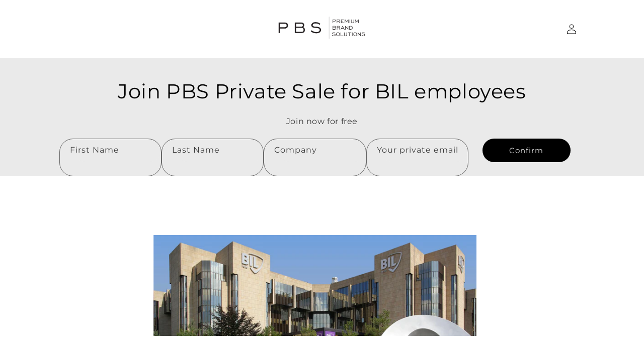

--- FILE ---
content_type: text/html; charset=utf-8
request_url: https://signup.pbs-swiss.ch/it/pages/bil
body_size: 19920
content:
<!doctype html>
<html class="no-js" lang="it">
  <head>
    <meta charset="utf-8">
    <meta http-equiv="X-UA-Compatible" content="IE=edge">
    <meta name="viewport" content="width=device-width,initial-scale=1">
    <meta name="theme-color" content="">
    <link rel="canonical" href="https://signup.pbs-swiss.ch/it/pages/bil">
    <link rel="preconnect" href="https://cdn.shopify.com" crossorigin><link rel="preconnect" href="https://fonts.shopifycdn.com" crossorigin><title>
      BIL
 &ndash; Premium Brand Solutions - Corporate Signups</title>

    

    

<meta property="og:site_name" content="Premium Brand Solutions - Corporate Signups">
<meta property="og:url" content="https://signup.pbs-swiss.ch/it/pages/bil">
<meta property="og:title" content="BIL">
<meta property="og:type" content="website">
<meta property="og:description" content="Premium Brand Solutions - Corporate Signups"><meta name="twitter:card" content="summary_large_image">
<meta name="twitter:title" content="BIL">
<meta name="twitter:description" content="Premium Brand Solutions - Corporate Signups">


    <script src="//signup.pbs-swiss.ch/cdn/shop/t/5/assets/global.js?v=149496944046504657681675334271" defer="defer"></script>
    <script>window.performance && window.performance.mark && window.performance.mark('shopify.content_for_header.start');</script><meta id="shopify-digital-wallet" name="shopify-digital-wallet" content="/57565052951/digital_wallets/dialog">
<link rel="alternate" hreflang="x-default" href="https://signup.pbs-swiss.ch/pages/bil">
<link rel="alternate" hreflang="en" href="https://signup.pbs-swiss.ch/pages/bil">
<link rel="alternate" hreflang="it" href="https://signup.pbs-swiss.ch/it/pages/bil">
<link rel="alternate" hreflang="de" href="https://signup.pbs-swiss.ch/de/pages/bil">
<link rel="alternate" hreflang="fr" href="https://signup.pbs-swiss.ch/fr/pages/bil">
<script async="async" src="/checkouts/internal/preloads.js?locale=it-CH"></script>
<script id="shopify-features" type="application/json">{"accessToken":"0262305cacafafa6158a8ff9d15b519d","betas":["rich-media-storefront-analytics"],"domain":"signup.pbs-swiss.ch","predictiveSearch":true,"shopId":57565052951,"locale":"it"}</script>
<script>var Shopify = Shopify || {};
Shopify.shop = "signup-pbs.myshopify.com";
Shopify.locale = "it";
Shopify.currency = {"active":"CHF","rate":"1.0"};
Shopify.country = "CH";
Shopify.theme = {"name":"Refresh","id":125710139415,"schema_name":"Refresh","schema_version":"2.0.2","theme_store_id":1567,"role":"main"};
Shopify.theme.handle = "null";
Shopify.theme.style = {"id":null,"handle":null};
Shopify.cdnHost = "signup.pbs-swiss.ch/cdn";
Shopify.routes = Shopify.routes || {};
Shopify.routes.root = "/it/";</script>
<script type="module">!function(o){(o.Shopify=o.Shopify||{}).modules=!0}(window);</script>
<script>!function(o){function n(){var o=[];function n(){o.push(Array.prototype.slice.apply(arguments))}return n.q=o,n}var t=o.Shopify=o.Shopify||{};t.loadFeatures=n(),t.autoloadFeatures=n()}(window);</script>
<script id="shop-js-analytics" type="application/json">{"pageType":"page"}</script>
<script defer="defer" async type="module" src="//signup.pbs-swiss.ch/cdn/shopifycloud/shop-js/modules/v2/client.init-shop-cart-sync_dvfQaB1V.it.esm.js"></script>
<script defer="defer" async type="module" src="//signup.pbs-swiss.ch/cdn/shopifycloud/shop-js/modules/v2/chunk.common_BW-OJwDu.esm.js"></script>
<script defer="defer" async type="module" src="//signup.pbs-swiss.ch/cdn/shopifycloud/shop-js/modules/v2/chunk.modal_CX4jaIRf.esm.js"></script>
<script type="module">
  await import("//signup.pbs-swiss.ch/cdn/shopifycloud/shop-js/modules/v2/client.init-shop-cart-sync_dvfQaB1V.it.esm.js");
await import("//signup.pbs-swiss.ch/cdn/shopifycloud/shop-js/modules/v2/chunk.common_BW-OJwDu.esm.js");
await import("//signup.pbs-swiss.ch/cdn/shopifycloud/shop-js/modules/v2/chunk.modal_CX4jaIRf.esm.js");

  window.Shopify.SignInWithShop?.initShopCartSync?.({"fedCMEnabled":true,"windoidEnabled":true});

</script>
<script>(function() {
  var isLoaded = false;
  function asyncLoad() {
    if (isLoaded) return;
    isLoaded = true;
    var urls = ["https:\/\/cdn.weglot.com\/weglot_script_tag.js?shop=signup-pbs.myshopify.com"];
    for (var i = 0; i < urls.length; i++) {
      var s = document.createElement('script');
      s.type = 'text/javascript';
      s.async = true;
      s.src = urls[i];
      var x = document.getElementsByTagName('script')[0];
      x.parentNode.insertBefore(s, x);
    }
  };
  if(window.attachEvent) {
    window.attachEvent('onload', asyncLoad);
  } else {
    window.addEventListener('load', asyncLoad, false);
  }
})();</script>
<script id="__st">var __st={"a":57565052951,"offset":3600,"reqid":"e5d0fa60-8d01-4d00-92f4-93aa39e1ffa7-1769443600","pageurl":"signup.pbs-swiss.ch\/it\/pages\/bil","s":"pages-88207392791","u":"7b0defc330d1","p":"page","rtyp":"page","rid":88207392791};</script>
<script>window.ShopifyPaypalV4VisibilityTracking = true;</script>
<script id="captcha-bootstrap">!function(){'use strict';const t='contact',e='account',n='new_comment',o=[[t,t],['blogs',n],['comments',n],[t,'customer']],c=[[e,'customer_login'],[e,'guest_login'],[e,'recover_customer_password'],[e,'create_customer']],r=t=>t.map((([t,e])=>`form[action*='/${t}']:not([data-nocaptcha='true']) input[name='form_type'][value='${e}']`)).join(','),a=t=>()=>t?[...document.querySelectorAll(t)].map((t=>t.form)):[];function s(){const t=[...o],e=r(t);return a(e)}const i='password',u='form_key',d=['recaptcha-v3-token','g-recaptcha-response','h-captcha-response',i],f=()=>{try{return window.sessionStorage}catch{return}},m='__shopify_v',_=t=>t.elements[u];function p(t,e,n=!1){try{const o=window.sessionStorage,c=JSON.parse(o.getItem(e)),{data:r}=function(t){const{data:e,action:n}=t;return t[m]||n?{data:e,action:n}:{data:t,action:n}}(c);for(const[e,n]of Object.entries(r))t.elements[e]&&(t.elements[e].value=n);n&&o.removeItem(e)}catch(o){console.error('form repopulation failed',{error:o})}}const l='form_type',E='cptcha';function T(t){t.dataset[E]=!0}const w=window,h=w.document,L='Shopify',v='ce_forms',y='captcha';let A=!1;((t,e)=>{const n=(g='f06e6c50-85a8-45c8-87d0-21a2b65856fe',I='https://cdn.shopify.com/shopifycloud/storefront-forms-hcaptcha/ce_storefront_forms_captcha_hcaptcha.v1.5.2.iife.js',D={infoText:'Protetto da hCaptcha',privacyText:'Privacy',termsText:'Termini'},(t,e,n)=>{const o=w[L][v],c=o.bindForm;if(c)return c(t,g,e,D).then(n);var r;o.q.push([[t,g,e,D],n]),r=I,A||(h.body.append(Object.assign(h.createElement('script'),{id:'captcha-provider',async:!0,src:r})),A=!0)});var g,I,D;w[L]=w[L]||{},w[L][v]=w[L][v]||{},w[L][v].q=[],w[L][y]=w[L][y]||{},w[L][y].protect=function(t,e){n(t,void 0,e),T(t)},Object.freeze(w[L][y]),function(t,e,n,w,h,L){const[v,y,A,g]=function(t,e,n){const i=e?o:[],u=t?c:[],d=[...i,...u],f=r(d),m=r(i),_=r(d.filter((([t,e])=>n.includes(e))));return[a(f),a(m),a(_),s()]}(w,h,L),I=t=>{const e=t.target;return e instanceof HTMLFormElement?e:e&&e.form},D=t=>v().includes(t);t.addEventListener('submit',(t=>{const e=I(t);if(!e)return;const n=D(e)&&!e.dataset.hcaptchaBound&&!e.dataset.recaptchaBound,o=_(e),c=g().includes(e)&&(!o||!o.value);(n||c)&&t.preventDefault(),c&&!n&&(function(t){try{if(!f())return;!function(t){const e=f();if(!e)return;const n=_(t);if(!n)return;const o=n.value;o&&e.removeItem(o)}(t);const e=Array.from(Array(32),(()=>Math.random().toString(36)[2])).join('');!function(t,e){_(t)||t.append(Object.assign(document.createElement('input'),{type:'hidden',name:u})),t.elements[u].value=e}(t,e),function(t,e){const n=f();if(!n)return;const o=[...t.querySelectorAll(`input[type='${i}']`)].map((({name:t})=>t)),c=[...d,...o],r={};for(const[a,s]of new FormData(t).entries())c.includes(a)||(r[a]=s);n.setItem(e,JSON.stringify({[m]:1,action:t.action,data:r}))}(t,e)}catch(e){console.error('failed to persist form',e)}}(e),e.submit())}));const S=(t,e)=>{t&&!t.dataset[E]&&(n(t,e.some((e=>e===t))),T(t))};for(const o of['focusin','change'])t.addEventListener(o,(t=>{const e=I(t);D(e)&&S(e,y())}));const B=e.get('form_key'),M=e.get(l),P=B&&M;t.addEventListener('DOMContentLoaded',(()=>{const t=y();if(P)for(const e of t)e.elements[l].value===M&&p(e,B);[...new Set([...A(),...v().filter((t=>'true'===t.dataset.shopifyCaptcha))])].forEach((e=>S(e,t)))}))}(h,new URLSearchParams(w.location.search),n,t,e,['guest_login'])})(!0,!0)}();</script>
<script integrity="sha256-4kQ18oKyAcykRKYeNunJcIwy7WH5gtpwJnB7kiuLZ1E=" data-source-attribution="shopify.loadfeatures" defer="defer" src="//signup.pbs-swiss.ch/cdn/shopifycloud/storefront/assets/storefront/load_feature-a0a9edcb.js" crossorigin="anonymous"></script>
<script data-source-attribution="shopify.dynamic_checkout.dynamic.init">var Shopify=Shopify||{};Shopify.PaymentButton=Shopify.PaymentButton||{isStorefrontPortableWallets:!0,init:function(){window.Shopify.PaymentButton.init=function(){};var t=document.createElement("script");t.src="https://signup.pbs-swiss.ch/cdn/shopifycloud/portable-wallets/latest/portable-wallets.it.js",t.type="module",document.head.appendChild(t)}};
</script>
<script data-source-attribution="shopify.dynamic_checkout.buyer_consent">
  function portableWalletsHideBuyerConsent(e){var t=document.getElementById("shopify-buyer-consent"),n=document.getElementById("shopify-subscription-policy-button");t&&n&&(t.classList.add("hidden"),t.setAttribute("aria-hidden","true"),n.removeEventListener("click",e))}function portableWalletsShowBuyerConsent(e){var t=document.getElementById("shopify-buyer-consent"),n=document.getElementById("shopify-subscription-policy-button");t&&n&&(t.classList.remove("hidden"),t.removeAttribute("aria-hidden"),n.addEventListener("click",e))}window.Shopify?.PaymentButton&&(window.Shopify.PaymentButton.hideBuyerConsent=portableWalletsHideBuyerConsent,window.Shopify.PaymentButton.showBuyerConsent=portableWalletsShowBuyerConsent);
</script>
<script data-source-attribution="shopify.dynamic_checkout.cart.bootstrap">document.addEventListener("DOMContentLoaded",(function(){function t(){return document.querySelector("shopify-accelerated-checkout-cart, shopify-accelerated-checkout")}if(t())Shopify.PaymentButton.init();else{new MutationObserver((function(e,n){t()&&(Shopify.PaymentButton.init(),n.disconnect())})).observe(document.body,{childList:!0,subtree:!0})}}));
</script>
<script id="sections-script" data-sections="header,footer" defer="defer" src="//signup.pbs-swiss.ch/cdn/shop/t/5/compiled_assets/scripts.js?v=683"></script>
<script>window.performance && window.performance.mark && window.performance.mark('shopify.content_for_header.end');</script>


    <style data-shopify>
      @font-face {
  font-family: Montserrat;
  font-weight: 400;
  font-style: normal;
  font-display: swap;
  src: url("//signup.pbs-swiss.ch/cdn/fonts/montserrat/montserrat_n4.81949fa0ac9fd2021e16436151e8eaa539321637.woff2") format("woff2"),
       url("//signup.pbs-swiss.ch/cdn/fonts/montserrat/montserrat_n4.a6c632ca7b62da89c3594789ba828388aac693fe.woff") format("woff");
}

      @font-face {
  font-family: Montserrat;
  font-weight: 700;
  font-style: normal;
  font-display: swap;
  src: url("//signup.pbs-swiss.ch/cdn/fonts/montserrat/montserrat_n7.3c434e22befd5c18a6b4afadb1e3d77c128c7939.woff2") format("woff2"),
       url("//signup.pbs-swiss.ch/cdn/fonts/montserrat/montserrat_n7.5d9fa6e2cae713c8fb539a9876489d86207fe957.woff") format("woff");
}

      @font-face {
  font-family: Montserrat;
  font-weight: 400;
  font-style: italic;
  font-display: swap;
  src: url("//signup.pbs-swiss.ch/cdn/fonts/montserrat/montserrat_i4.5a4ea298b4789e064f62a29aafc18d41f09ae59b.woff2") format("woff2"),
       url("//signup.pbs-swiss.ch/cdn/fonts/montserrat/montserrat_i4.072b5869c5e0ed5b9d2021e4c2af132e16681ad2.woff") format("woff");
}

      @font-face {
  font-family: Montserrat;
  font-weight: 700;
  font-style: italic;
  font-display: swap;
  src: url("//signup.pbs-swiss.ch/cdn/fonts/montserrat/montserrat_i7.a0d4a463df4f146567d871890ffb3c80408e7732.woff2") format("woff2"),
       url("//signup.pbs-swiss.ch/cdn/fonts/montserrat/montserrat_i7.f6ec9f2a0681acc6f8152c40921d2a4d2e1a2c78.woff") format("woff");
}

      @font-face {
  font-family: Montserrat;
  font-weight: 400;
  font-style: normal;
  font-display: swap;
  src: url("//signup.pbs-swiss.ch/cdn/fonts/montserrat/montserrat_n4.81949fa0ac9fd2021e16436151e8eaa539321637.woff2") format("woff2"),
       url("//signup.pbs-swiss.ch/cdn/fonts/montserrat/montserrat_n4.a6c632ca7b62da89c3594789ba828388aac693fe.woff") format("woff");
}


      :root {
        --font-body-family: Montserrat, sans-serif;
        --font-body-style: normal;
        --font-body-weight: 400;
        --font-body-weight-bold: 700;

        --font-heading-family: Montserrat, sans-serif;
        --font-heading-style: normal;
        --font-heading-weight: 400;

        --font-body-scale: 1.0;
        --font-heading-scale: 1.0;

        --color-base-text: , , ;
        --color-shadow: , , ;
        --color-base-background-1: 255, 255, 255;
        --color-base-background-2: 210, 210, 210;
        --color-base-solid-button-labels: 0, 0, 0;
        --color-base-outline-button-labels: 170, 24, 64;
        --color-base-accent-1: 240, 240, 240;
        --color-base-accent-2: 234, 234, 234;
        --payment-terms-background-color: #ffffff;

        --gradient-base-background-1: #ffffff;
        --gradient-base-background-2: radial-gradient(rgba(253, 253, 253, 1) 60%, rgba(234, 234, 234, 1) 100%);
        --gradient-base-accent-1: #f0f0f0;
        --gradient-base-accent-2: #eaeaea;

        --media-padding: px;
        --media-border-opacity: 0.1;
        --media-border-width: 0px;
        --media-radius: 0px;
        --media-shadow-opacity: 0.0;
        --media-shadow-horizontal-offset: 0px;
        --media-shadow-vertical-offset: 4px;
        --media-shadow-blur-radius: 5px;
        --media-shadow-visible: 0;

        --page-width: 120rem;
        --page-width-margin: 0rem;

        --product-card-image-padding: 1.6rem;
        --product-card-corner-radius: 1.8rem;
        --product-card-text-alignment: left;
        --product-card-border-width: 0.1rem;
        --product-card-border-opacity: 1.0;
        --product-card-shadow-opacity: 0.0;
        --product-card-shadow-visible: 0;
        --product-card-shadow-horizontal-offset: 0.0rem;
        --product-card-shadow-vertical-offset: 0.4rem;
        --product-card-shadow-blur-radius: 0.5rem;

        --collection-card-image-padding: 1.6rem;
        --collection-card-corner-radius: 1.8rem;
        --collection-card-text-alignment: left;
        --collection-card-border-width: 0.1rem;
        --collection-card-border-opacity: 1.0;
        --collection-card-shadow-opacity: 0.0;
        --collection-card-shadow-visible: 0;
        --collection-card-shadow-horizontal-offset: 0.0rem;
        --collection-card-shadow-vertical-offset: 0.4rem;
        --collection-card-shadow-blur-radius: 0.5rem;

        --blog-card-image-padding: 1.6rem;
        --blog-card-corner-radius: 1.8rem;
        --blog-card-text-alignment: left;
        --blog-card-border-width: 0.1rem;
        --blog-card-border-opacity: 1.0;
        --blog-card-shadow-opacity: 0.0;
        --blog-card-shadow-visible: 0;
        --blog-card-shadow-horizontal-offset: 0.0rem;
        --blog-card-shadow-vertical-offset: 0.4rem;
        --blog-card-shadow-blur-radius: 0.5rem;

        --badge-corner-radius: 0.0rem;

        --popup-border-width: 1px;
        --popup-border-opacity: 0.1;
        --popup-corner-radius: 18px;
        --popup-shadow-opacity: 0.0;
        --popup-shadow-horizontal-offset: 0px;
        --popup-shadow-vertical-offset: 4px;
        --popup-shadow-blur-radius: 5px;

        --drawer-border-width: 0px;
        --drawer-border-opacity: 0.1;
        --drawer-shadow-opacity: 0.0;
        --drawer-shadow-horizontal-offset: 0px;
        --drawer-shadow-vertical-offset: 4px;
        --drawer-shadow-blur-radius: 5px;

        --spacing-sections-desktop: 0px;
        --spacing-sections-mobile: 0px;

        --grid-desktop-vertical-spacing: 28px;
        --grid-desktop-horizontal-spacing: 28px;
        --grid-mobile-vertical-spacing: 14px;
        --grid-mobile-horizontal-spacing: 14px;

        --text-boxes-border-opacity: 0.1;
        --text-boxes-border-width: 0px;
        --text-boxes-radius: 0px;
        --text-boxes-shadow-opacity: 0.0;
        --text-boxes-shadow-visible: 0;
        --text-boxes-shadow-horizontal-offset: 0px;
        --text-boxes-shadow-vertical-offset: 4px;
        --text-boxes-shadow-blur-radius: 5px;

        --buttons-radius: 0px;
        --buttons-radius-outset: 0px;
        --buttons-border-width: 1px;
        --buttons-border-opacity: 1.0;
        --buttons-shadow-opacity: 0.0;
        --buttons-shadow-visible: 0;
        --buttons-shadow-horizontal-offset: 0px;
        --buttons-shadow-vertical-offset: 4px;
        --buttons-shadow-blur-radius: 5px;
        --buttons-border-offset: 0px;

        --inputs-radius: 26px;
        --inputs-border-width: 1px;
        --inputs-border-opacity: 0.55;
        --inputs-shadow-opacity: 0.0;
        --inputs-shadow-horizontal-offset: 0px;
        --inputs-margin-offset: 0px;
        --inputs-shadow-vertical-offset: 4px;
        --inputs-shadow-blur-radius: 5px;
        --inputs-radius-outset: 27px;

        --variant-pills-radius: 40px;
        --variant-pills-border-width: 1px;
        --variant-pills-border-opacity: 0.55;
        --variant-pills-shadow-opacity: 0.0;
        --variant-pills-shadow-horizontal-offset: 0px;
        --variant-pills-shadow-vertical-offset: 4px;
        --variant-pills-shadow-blur-radius: 5px;
      }

      *,
      *::before,
      *::after {
        box-sizing: inherit;
      }

      html {
        box-sizing: border-box;
        font-size: calc(var(--font-body-scale) * 62.5%);
        height: 100%;
      }

      body {
        display: grid;
        grid-template-rows: auto auto 1fr auto;
        grid-template-columns: 100%;
        min-height: 100%;
        margin: 0;
        font-size: 1.5rem;
        letter-spacing: 0.06rem;
        line-height: calc(1 + 0.8 / var(--font-body-scale));
        font-family: var(--font-body-family);
        font-style: var(--font-body-style);
        font-weight: var(--font-body-weight);
      }

      @media screen and (min-width: 750px) {
        body {
          font-size: 1.6rem;
        }
      }
    </style>

    <link href="//signup.pbs-swiss.ch/cdn/shop/t/5/assets/base.css?v=130147801836526573771675682273" rel="stylesheet" type="text/css" media="all" />
<link rel="preload" as="font" href="//signup.pbs-swiss.ch/cdn/fonts/montserrat/montserrat_n4.81949fa0ac9fd2021e16436151e8eaa539321637.woff2" type="font/woff2" crossorigin><link rel="preload" as="font" href="//signup.pbs-swiss.ch/cdn/fonts/montserrat/montserrat_n4.81949fa0ac9fd2021e16436151e8eaa539321637.woff2" type="font/woff2" crossorigin><script>document.documentElement.className = document.documentElement.className.replace('no-js', 'js');
    if (Shopify.designMode) {
      document.documentElement.classList.add('shopify-design-mode');
    }
    </script>
    <!-- Google tag (gtag.js) -->
<script async src="https://www.googletagmanager.com/gtag/js?id=G-304HEZKGG0"></script>
<script>
  window.dataLayer = window.dataLayer || [];
  function gtag(){dataLayer.push(arguments);}
  gtag('js', new Date());

  gtag('config', 'G-304HEZKGG0');
</script>
  <link href="https://monorail-edge.shopifysvc.com" rel="dns-prefetch">
<script>(function(){if ("sendBeacon" in navigator && "performance" in window) {try {var session_token_from_headers = performance.getEntriesByType('navigation')[0].serverTiming.find(x => x.name == '_s').description;} catch {var session_token_from_headers = undefined;}var session_cookie_matches = document.cookie.match(/_shopify_s=([^;]*)/);var session_token_from_cookie = session_cookie_matches && session_cookie_matches.length === 2 ? session_cookie_matches[1] : "";var session_token = session_token_from_headers || session_token_from_cookie || "";function handle_abandonment_event(e) {var entries = performance.getEntries().filter(function(entry) {return /monorail-edge.shopifysvc.com/.test(entry.name);});if (!window.abandonment_tracked && entries.length === 0) {window.abandonment_tracked = true;var currentMs = Date.now();var navigation_start = performance.timing.navigationStart;var payload = {shop_id: 57565052951,url: window.location.href,navigation_start,duration: currentMs - navigation_start,session_token,page_type: "page"};window.navigator.sendBeacon("https://monorail-edge.shopifysvc.com/v1/produce", JSON.stringify({schema_id: "online_store_buyer_site_abandonment/1.1",payload: payload,metadata: {event_created_at_ms: currentMs,event_sent_at_ms: currentMs}}));}}window.addEventListener('pagehide', handle_abandonment_event);}}());</script>
<script id="web-pixels-manager-setup">(function e(e,d,r,n,o){if(void 0===o&&(o={}),!Boolean(null===(a=null===(i=window.Shopify)||void 0===i?void 0:i.analytics)||void 0===a?void 0:a.replayQueue)){var i,a;window.Shopify=window.Shopify||{};var t=window.Shopify;t.analytics=t.analytics||{};var s=t.analytics;s.replayQueue=[],s.publish=function(e,d,r){return s.replayQueue.push([e,d,r]),!0};try{self.performance.mark("wpm:start")}catch(e){}var l=function(){var e={modern:/Edge?\/(1{2}[4-9]|1[2-9]\d|[2-9]\d{2}|\d{4,})\.\d+(\.\d+|)|Firefox\/(1{2}[4-9]|1[2-9]\d|[2-9]\d{2}|\d{4,})\.\d+(\.\d+|)|Chrom(ium|e)\/(9{2}|\d{3,})\.\d+(\.\d+|)|(Maci|X1{2}).+ Version\/(15\.\d+|(1[6-9]|[2-9]\d|\d{3,})\.\d+)([,.]\d+|)( \(\w+\)|)( Mobile\/\w+|) Safari\/|Chrome.+OPR\/(9{2}|\d{3,})\.\d+\.\d+|(CPU[ +]OS|iPhone[ +]OS|CPU[ +]iPhone|CPU IPhone OS|CPU iPad OS)[ +]+(15[._]\d+|(1[6-9]|[2-9]\d|\d{3,})[._]\d+)([._]\d+|)|Android:?[ /-](13[3-9]|1[4-9]\d|[2-9]\d{2}|\d{4,})(\.\d+|)(\.\d+|)|Android.+Firefox\/(13[5-9]|1[4-9]\d|[2-9]\d{2}|\d{4,})\.\d+(\.\d+|)|Android.+Chrom(ium|e)\/(13[3-9]|1[4-9]\d|[2-9]\d{2}|\d{4,})\.\d+(\.\d+|)|SamsungBrowser\/([2-9]\d|\d{3,})\.\d+/,legacy:/Edge?\/(1[6-9]|[2-9]\d|\d{3,})\.\d+(\.\d+|)|Firefox\/(5[4-9]|[6-9]\d|\d{3,})\.\d+(\.\d+|)|Chrom(ium|e)\/(5[1-9]|[6-9]\d|\d{3,})\.\d+(\.\d+|)([\d.]+$|.*Safari\/(?![\d.]+ Edge\/[\d.]+$))|(Maci|X1{2}).+ Version\/(10\.\d+|(1[1-9]|[2-9]\d|\d{3,})\.\d+)([,.]\d+|)( \(\w+\)|)( Mobile\/\w+|) Safari\/|Chrome.+OPR\/(3[89]|[4-9]\d|\d{3,})\.\d+\.\d+|(CPU[ +]OS|iPhone[ +]OS|CPU[ +]iPhone|CPU IPhone OS|CPU iPad OS)[ +]+(10[._]\d+|(1[1-9]|[2-9]\d|\d{3,})[._]\d+)([._]\d+|)|Android:?[ /-](13[3-9]|1[4-9]\d|[2-9]\d{2}|\d{4,})(\.\d+|)(\.\d+|)|Mobile Safari.+OPR\/([89]\d|\d{3,})\.\d+\.\d+|Android.+Firefox\/(13[5-9]|1[4-9]\d|[2-9]\d{2}|\d{4,})\.\d+(\.\d+|)|Android.+Chrom(ium|e)\/(13[3-9]|1[4-9]\d|[2-9]\d{2}|\d{4,})\.\d+(\.\d+|)|Android.+(UC? ?Browser|UCWEB|U3)[ /]?(15\.([5-9]|\d{2,})|(1[6-9]|[2-9]\d|\d{3,})\.\d+)\.\d+|SamsungBrowser\/(5\.\d+|([6-9]|\d{2,})\.\d+)|Android.+MQ{2}Browser\/(14(\.(9|\d{2,})|)|(1[5-9]|[2-9]\d|\d{3,})(\.\d+|))(\.\d+|)|K[Aa][Ii]OS\/(3\.\d+|([4-9]|\d{2,})\.\d+)(\.\d+|)/},d=e.modern,r=e.legacy,n=navigator.userAgent;return n.match(d)?"modern":n.match(r)?"legacy":"unknown"}(),u="modern"===l?"modern":"legacy",c=(null!=n?n:{modern:"",legacy:""})[u],f=function(e){return[e.baseUrl,"/wpm","/b",e.hashVersion,"modern"===e.buildTarget?"m":"l",".js"].join("")}({baseUrl:d,hashVersion:r,buildTarget:u}),m=function(e){var d=e.version,r=e.bundleTarget,n=e.surface,o=e.pageUrl,i=e.monorailEndpoint;return{emit:function(e){var a=e.status,t=e.errorMsg,s=(new Date).getTime(),l=JSON.stringify({metadata:{event_sent_at_ms:s},events:[{schema_id:"web_pixels_manager_load/3.1",payload:{version:d,bundle_target:r,page_url:o,status:a,surface:n,error_msg:t},metadata:{event_created_at_ms:s}}]});if(!i)return console&&console.warn&&console.warn("[Web Pixels Manager] No Monorail endpoint provided, skipping logging."),!1;try{return self.navigator.sendBeacon.bind(self.navigator)(i,l)}catch(e){}var u=new XMLHttpRequest;try{return u.open("POST",i,!0),u.setRequestHeader("Content-Type","text/plain"),u.send(l),!0}catch(e){return console&&console.warn&&console.warn("[Web Pixels Manager] Got an unhandled error while logging to Monorail."),!1}}}}({version:r,bundleTarget:l,surface:e.surface,pageUrl:self.location.href,monorailEndpoint:e.monorailEndpoint});try{o.browserTarget=l,function(e){var d=e.src,r=e.async,n=void 0===r||r,o=e.onload,i=e.onerror,a=e.sri,t=e.scriptDataAttributes,s=void 0===t?{}:t,l=document.createElement("script"),u=document.querySelector("head"),c=document.querySelector("body");if(l.async=n,l.src=d,a&&(l.integrity=a,l.crossOrigin="anonymous"),s)for(var f in s)if(Object.prototype.hasOwnProperty.call(s,f))try{l.dataset[f]=s[f]}catch(e){}if(o&&l.addEventListener("load",o),i&&l.addEventListener("error",i),u)u.appendChild(l);else{if(!c)throw new Error("Did not find a head or body element to append the script");c.appendChild(l)}}({src:f,async:!0,onload:function(){if(!function(){var e,d;return Boolean(null===(d=null===(e=window.Shopify)||void 0===e?void 0:e.analytics)||void 0===d?void 0:d.initialized)}()){var d=window.webPixelsManager.init(e)||void 0;if(d){var r=window.Shopify.analytics;r.replayQueue.forEach((function(e){var r=e[0],n=e[1],o=e[2];d.publishCustomEvent(r,n,o)})),r.replayQueue=[],r.publish=d.publishCustomEvent,r.visitor=d.visitor,r.initialized=!0}}},onerror:function(){return m.emit({status:"failed",errorMsg:"".concat(f," has failed to load")})},sri:function(e){var d=/^sha384-[A-Za-z0-9+/=]+$/;return"string"==typeof e&&d.test(e)}(c)?c:"",scriptDataAttributes:o}),m.emit({status:"loading"})}catch(e){m.emit({status:"failed",errorMsg:(null==e?void 0:e.message)||"Unknown error"})}}})({shopId: 57565052951,storefrontBaseUrl: "https://signup.pbs-swiss.ch",extensionsBaseUrl: "https://extensions.shopifycdn.com/cdn/shopifycloud/web-pixels-manager",monorailEndpoint: "https://monorail-edge.shopifysvc.com/unstable/produce_batch",surface: "storefront-renderer",enabledBetaFlags: ["2dca8a86"],webPixelsConfigList: [{"id":"324403223","configuration":"{\"config\":\"{\\\"pixel_id\\\":\\\"G-MBVGHVJ4VH\\\",\\\"gtag_events\\\":[{\\\"type\\\":\\\"purchase\\\",\\\"action_label\\\":\\\"G-MBVGHVJ4VH\\\"},{\\\"type\\\":\\\"page_view\\\",\\\"action_label\\\":\\\"G-MBVGHVJ4VH\\\"},{\\\"type\\\":\\\"view_item\\\",\\\"action_label\\\":\\\"G-MBVGHVJ4VH\\\"},{\\\"type\\\":\\\"search\\\",\\\"action_label\\\":\\\"G-MBVGHVJ4VH\\\"},{\\\"type\\\":\\\"add_to_cart\\\",\\\"action_label\\\":\\\"G-MBVGHVJ4VH\\\"},{\\\"type\\\":\\\"begin_checkout\\\",\\\"action_label\\\":\\\"G-MBVGHVJ4VH\\\"},{\\\"type\\\":\\\"add_payment_info\\\",\\\"action_label\\\":\\\"G-MBVGHVJ4VH\\\"}],\\\"enable_monitoring_mode\\\":false}\"}","eventPayloadVersion":"v1","runtimeContext":"OPEN","scriptVersion":"b2a88bafab3e21179ed38636efcd8a93","type":"APP","apiClientId":1780363,"privacyPurposes":[],"dataSharingAdjustments":{"protectedCustomerApprovalScopes":["read_customer_address","read_customer_email","read_customer_name","read_customer_personal_data","read_customer_phone"]}},{"id":"176750965","eventPayloadVersion":"v1","runtimeContext":"LAX","scriptVersion":"1","type":"CUSTOM","privacyPurposes":["ANALYTICS"],"name":"Google Analytics tag (migrated)"},{"id":"shopify-app-pixel","configuration":"{}","eventPayloadVersion":"v1","runtimeContext":"STRICT","scriptVersion":"0450","apiClientId":"shopify-pixel","type":"APP","privacyPurposes":["ANALYTICS","MARKETING"]},{"id":"shopify-custom-pixel","eventPayloadVersion":"v1","runtimeContext":"LAX","scriptVersion":"0450","apiClientId":"shopify-pixel","type":"CUSTOM","privacyPurposes":["ANALYTICS","MARKETING"]}],isMerchantRequest: false,initData: {"shop":{"name":"Premium Brand Solutions - Corporate Signups","paymentSettings":{"currencyCode":"CHF"},"myshopifyDomain":"signup-pbs.myshopify.com","countryCode":"CH","storefrontUrl":"https:\/\/signup.pbs-swiss.ch\/it"},"customer":null,"cart":null,"checkout":null,"productVariants":[],"purchasingCompany":null},},"https://signup.pbs-swiss.ch/cdn","fcfee988w5aeb613cpc8e4bc33m6693e112",{"modern":"","legacy":""},{"shopId":"57565052951","storefrontBaseUrl":"https:\/\/signup.pbs-swiss.ch","extensionBaseUrl":"https:\/\/extensions.shopifycdn.com\/cdn\/shopifycloud\/web-pixels-manager","surface":"storefront-renderer","enabledBetaFlags":"[\"2dca8a86\"]","isMerchantRequest":"false","hashVersion":"fcfee988w5aeb613cpc8e4bc33m6693e112","publish":"custom","events":"[[\"page_viewed\",{}]]"});</script><script>
  window.ShopifyAnalytics = window.ShopifyAnalytics || {};
  window.ShopifyAnalytics.meta = window.ShopifyAnalytics.meta || {};
  window.ShopifyAnalytics.meta.currency = 'CHF';
  var meta = {"page":{"pageType":"page","resourceType":"page","resourceId":88207392791,"requestId":"e5d0fa60-8d01-4d00-92f4-93aa39e1ffa7-1769443600"}};
  for (var attr in meta) {
    window.ShopifyAnalytics.meta[attr] = meta[attr];
  }
</script>
<script class="analytics">
  (function () {
    var customDocumentWrite = function(content) {
      var jquery = null;

      if (window.jQuery) {
        jquery = window.jQuery;
      } else if (window.Checkout && window.Checkout.$) {
        jquery = window.Checkout.$;
      }

      if (jquery) {
        jquery('body').append(content);
      }
    };

    var hasLoggedConversion = function(token) {
      if (token) {
        return document.cookie.indexOf('loggedConversion=' + token) !== -1;
      }
      return false;
    }

    var setCookieIfConversion = function(token) {
      if (token) {
        var twoMonthsFromNow = new Date(Date.now());
        twoMonthsFromNow.setMonth(twoMonthsFromNow.getMonth() + 2);

        document.cookie = 'loggedConversion=' + token + '; expires=' + twoMonthsFromNow;
      }
    }

    var trekkie = window.ShopifyAnalytics.lib = window.trekkie = window.trekkie || [];
    if (trekkie.integrations) {
      return;
    }
    trekkie.methods = [
      'identify',
      'page',
      'ready',
      'track',
      'trackForm',
      'trackLink'
    ];
    trekkie.factory = function(method) {
      return function() {
        var args = Array.prototype.slice.call(arguments);
        args.unshift(method);
        trekkie.push(args);
        return trekkie;
      };
    };
    for (var i = 0; i < trekkie.methods.length; i++) {
      var key = trekkie.methods[i];
      trekkie[key] = trekkie.factory(key);
    }
    trekkie.load = function(config) {
      trekkie.config = config || {};
      trekkie.config.initialDocumentCookie = document.cookie;
      var first = document.getElementsByTagName('script')[0];
      var script = document.createElement('script');
      script.type = 'text/javascript';
      script.onerror = function(e) {
        var scriptFallback = document.createElement('script');
        scriptFallback.type = 'text/javascript';
        scriptFallback.onerror = function(error) {
                var Monorail = {
      produce: function produce(monorailDomain, schemaId, payload) {
        var currentMs = new Date().getTime();
        var event = {
          schema_id: schemaId,
          payload: payload,
          metadata: {
            event_created_at_ms: currentMs,
            event_sent_at_ms: currentMs
          }
        };
        return Monorail.sendRequest("https://" + monorailDomain + "/v1/produce", JSON.stringify(event));
      },
      sendRequest: function sendRequest(endpointUrl, payload) {
        // Try the sendBeacon API
        if (window && window.navigator && typeof window.navigator.sendBeacon === 'function' && typeof window.Blob === 'function' && !Monorail.isIos12()) {
          var blobData = new window.Blob([payload], {
            type: 'text/plain'
          });

          if (window.navigator.sendBeacon(endpointUrl, blobData)) {
            return true;
          } // sendBeacon was not successful

        } // XHR beacon

        var xhr = new XMLHttpRequest();

        try {
          xhr.open('POST', endpointUrl);
          xhr.setRequestHeader('Content-Type', 'text/plain');
          xhr.send(payload);
        } catch (e) {
          console.log(e);
        }

        return false;
      },
      isIos12: function isIos12() {
        return window.navigator.userAgent.lastIndexOf('iPhone; CPU iPhone OS 12_') !== -1 || window.navigator.userAgent.lastIndexOf('iPad; CPU OS 12_') !== -1;
      }
    };
    Monorail.produce('monorail-edge.shopifysvc.com',
      'trekkie_storefront_load_errors/1.1',
      {shop_id: 57565052951,
      theme_id: 125710139415,
      app_name: "storefront",
      context_url: window.location.href,
      source_url: "//signup.pbs-swiss.ch/cdn/s/trekkie.storefront.8d95595f799fbf7e1d32231b9a28fd43b70c67d3.min.js"});

        };
        scriptFallback.async = true;
        scriptFallback.src = '//signup.pbs-swiss.ch/cdn/s/trekkie.storefront.8d95595f799fbf7e1d32231b9a28fd43b70c67d3.min.js';
        first.parentNode.insertBefore(scriptFallback, first);
      };
      script.async = true;
      script.src = '//signup.pbs-swiss.ch/cdn/s/trekkie.storefront.8d95595f799fbf7e1d32231b9a28fd43b70c67d3.min.js';
      first.parentNode.insertBefore(script, first);
    };
    trekkie.load(
      {"Trekkie":{"appName":"storefront","development":false,"defaultAttributes":{"shopId":57565052951,"isMerchantRequest":null,"themeId":125710139415,"themeCityHash":"6855570548385488456","contentLanguage":"it","currency":"CHF","eventMetadataId":"a2c19d5c-7e44-4ba1-bdbc-e77341781a17"},"isServerSideCookieWritingEnabled":true,"monorailRegion":"shop_domain","enabledBetaFlags":["65f19447"]},"Session Attribution":{},"S2S":{"facebookCapiEnabled":false,"source":"trekkie-storefront-renderer","apiClientId":580111}}
    );

    var loaded = false;
    trekkie.ready(function() {
      if (loaded) return;
      loaded = true;

      window.ShopifyAnalytics.lib = window.trekkie;

      var originalDocumentWrite = document.write;
      document.write = customDocumentWrite;
      try { window.ShopifyAnalytics.merchantGoogleAnalytics.call(this); } catch(error) {};
      document.write = originalDocumentWrite;

      window.ShopifyAnalytics.lib.page(null,{"pageType":"page","resourceType":"page","resourceId":88207392791,"requestId":"e5d0fa60-8d01-4d00-92f4-93aa39e1ffa7-1769443600","shopifyEmitted":true});

      var match = window.location.pathname.match(/checkouts\/(.+)\/(thank_you|post_purchase)/)
      var token = match? match[1]: undefined;
      if (!hasLoggedConversion(token)) {
        setCookieIfConversion(token);
        
      }
    });


        var eventsListenerScript = document.createElement('script');
        eventsListenerScript.async = true;
        eventsListenerScript.src = "//signup.pbs-swiss.ch/cdn/shopifycloud/storefront/assets/shop_events_listener-3da45d37.js";
        document.getElementsByTagName('head')[0].appendChild(eventsListenerScript);

})();</script>
  <script>
  if (!window.ga || (window.ga && typeof window.ga !== 'function')) {
    window.ga = function ga() {
      (window.ga.q = window.ga.q || []).push(arguments);
      if (window.Shopify && window.Shopify.analytics && typeof window.Shopify.analytics.publish === 'function') {
        window.Shopify.analytics.publish("ga_stub_called", {}, {sendTo: "google_osp_migration"});
      }
      console.error("Shopify's Google Analytics stub called with:", Array.from(arguments), "\nSee https://help.shopify.com/manual/promoting-marketing/pixels/pixel-migration#google for more information.");
    };
    if (window.Shopify && window.Shopify.analytics && typeof window.Shopify.analytics.publish === 'function') {
      window.Shopify.analytics.publish("ga_stub_initialized", {}, {sendTo: "google_osp_migration"});
    }
  }
</script>
<script
  defer
  src="https://signup.pbs-swiss.ch/cdn/shopifycloud/perf-kit/shopify-perf-kit-3.0.4.min.js"
  data-application="storefront-renderer"
  data-shop-id="57565052951"
  data-render-region="gcp-us-east1"
  data-page-type="page"
  data-theme-instance-id="125710139415"
  data-theme-name="Refresh"
  data-theme-version="2.0.2"
  data-monorail-region="shop_domain"
  data-resource-timing-sampling-rate="10"
  data-shs="true"
  data-shs-beacon="true"
  data-shs-export-with-fetch="true"
  data-shs-logs-sample-rate="1"
  data-shs-beacon-endpoint="https://signup.pbs-swiss.ch/api/collect"
></script>
</head>

  <body class="gradient">
    <a class="skip-to-content-link button visually-hidden" href="#MainContent">
      Vai direttamente ai contenuti
    </a>

<script src="//signup.pbs-swiss.ch/cdn/shop/t/5/assets/cart.js?v=83971781268232213281675334270" defer="defer"></script>

<style>
  .drawer {
    visibility: hidden;
  }
</style>

<cart-drawer class="drawer is-empty">
  <div id="CartDrawer" class="cart-drawer">
    <div id="CartDrawer-Overlay"class="cart-drawer__overlay"></div>
    <div class="drawer__inner" role="dialog" aria-modal="true" aria-label="Il tuo carrello" tabindex="-1"><div class="drawer__inner-empty">
          <div class="cart-drawer__warnings center">
            <div class="cart-drawer__empty-content">
              <h2 class="cart__empty-text">Il tuo carrello è vuoto</h2>
              <button class="drawer__close" type="button" onclick="this.closest('cart-drawer').close()" aria-label="Chiudi"><svg xmlns="http://www.w3.org/2000/svg" aria-hidden="true" focusable="false" role="presentation" class="icon icon-close" fill="none" viewBox="0 0 18 17">
  <path d="M.865 15.978a.5.5 0 00.707.707l7.433-7.431 7.579 7.282a.501.501 0 00.846-.37.5.5 0 00-.153-.351L9.712 8.546l7.417-7.416a.5.5 0 10-.707-.708L8.991 7.853 1.413.573a.5.5 0 10-.693.72l7.563 7.268-7.418 7.417z" fill="currentColor">
</svg>
</button>
              <a href="/it/collections/all" class="button">
                Continua lo shopping
              </a><p class="cart__login-title h3">Hai un account?</p>
                <p class="cart__login-paragraph">
                  <a href="https://shopify.com/57565052951/account?locale=it&region_country=CH" class="link underlined-link">Accedi</a> per un check-out più veloce.
                </p></div>
          </div></div><div class="drawer__header">
        <h2 class="drawer__heading">Il tuo carrello</h2>
        <button class="drawer__close" type="button" onclick="this.closest('cart-drawer').close()" aria-label="Chiudi"><svg xmlns="http://www.w3.org/2000/svg" aria-hidden="true" focusable="false" role="presentation" class="icon icon-close" fill="none" viewBox="0 0 18 17">
  <path d="M.865 15.978a.5.5 0 00.707.707l7.433-7.431 7.579 7.282a.501.501 0 00.846-.37.5.5 0 00-.153-.351L9.712 8.546l7.417-7.416a.5.5 0 10-.707-.708L8.991 7.853 1.413.573a.5.5 0 10-.693.72l7.563 7.268-7.418 7.417z" fill="currentColor">
</svg>
</button>
      </div>
      <cart-drawer-items class=" is-empty">
        <form action="/it/cart" id="CartDrawer-Form" class="cart__contents cart-drawer__form" method="post">
          <div id="CartDrawer-CartItems" class="drawer__contents js-contents"><p id="CartDrawer-LiveRegionText" class="visually-hidden" role="status"></p>
            <p id="CartDrawer-LineItemStatus" class="visually-hidden" aria-hidden="true" role="status">Caricamento in corso...</p>
          </div>
          <div id="CartDrawer-CartErrors" role="alert"></div>
        </form>
      </cart-drawer-items>
      <div class="drawer__footer"><!-- Start blocks-->
        <!-- Subtotals-->

        <div class="cart-drawer__footer" >
          <div class="totals" role="status">
            <h2 class="totals__subtotal">Subtotale</h2>
            <p class="totals__subtotal-value">CHF 0.00</p>
          </div>

          <div></div>

          <small class="tax-note caption-large rte">Imposte incluse e spese di spedizione calcolate al momento del check-out
</small>
        </div>

        <!-- CTAs -->

        <div class="cart__ctas" >
          <noscript>
            <button type="submit" class="cart__update-button button button--secondary" form="CartDrawer-Form">
              Aggiorna
            </button>
          </noscript>

          <button type="submit" id="CartDrawer-Checkout" class="cart__checkout-button button" name="checkout" form="CartDrawer-Form" disabled>
            Check-out
          </button>
        </div>
      </div>
    </div>
  </div>
</cart-drawer>

<script>
  document.addEventListener('DOMContentLoaded', function() {
    function isIE() {
      const ua = window.navigator.userAgent;
      const msie = ua.indexOf('MSIE ');
      const trident = ua.indexOf('Trident/');

      return (msie > 0 || trident > 0);
    }

    if (!isIE()) return;
    const cartSubmitInput = document.createElement('input');
    cartSubmitInput.setAttribute('name', 'checkout');
    cartSubmitInput.setAttribute('type', 'hidden');
    document.querySelector('#cart').appendChild(cartSubmitInput);
    document.querySelector('#checkout').addEventListener('click', function(event) {
      document.querySelector('#cart').submit();
    });
  });
</script>

<div id="shopify-section-announcement-bar" class="shopify-section">
</div>
    <div id="shopify-section-header" class="shopify-section section-header"><link rel="stylesheet" href="//signup.pbs-swiss.ch/cdn/shop/t/5/assets/component-list-menu.css?v=151968516119678728991675334271" media="print" onload="this.media='all'">
<link rel="stylesheet" href="//signup.pbs-swiss.ch/cdn/shop/t/5/assets/component-search.css?v=96455689198851321781675334270" media="print" onload="this.media='all'">
<link rel="stylesheet" href="//signup.pbs-swiss.ch/cdn/shop/t/5/assets/component-menu-drawer.css?v=182311192829367774911675334270" media="print" onload="this.media='all'">
<link rel="stylesheet" href="//signup.pbs-swiss.ch/cdn/shop/t/5/assets/component-cart-notification.css?v=183358051719344305851675334269" media="print" onload="this.media='all'">
<link rel="stylesheet" href="//signup.pbs-swiss.ch/cdn/shop/t/5/assets/component-cart-items.css?v=23917223812499722491675334272" media="print" onload="this.media='all'"><link href="//signup.pbs-swiss.ch/cdn/shop/t/5/assets/component-cart-drawer.css?v=35930391193938886121675334270" rel="stylesheet" type="text/css" media="all" />
  <link href="//signup.pbs-swiss.ch/cdn/shop/t/5/assets/component-cart.css?v=61086454150987525971675334272" rel="stylesheet" type="text/css" media="all" />
  <link href="//signup.pbs-swiss.ch/cdn/shop/t/5/assets/component-totals.css?v=86168756436424464851675334270" rel="stylesheet" type="text/css" media="all" />
  <link href="//signup.pbs-swiss.ch/cdn/shop/t/5/assets/component-price.css?v=65402837579211014041675334270" rel="stylesheet" type="text/css" media="all" />
  <link href="//signup.pbs-swiss.ch/cdn/shop/t/5/assets/component-discounts.css?v=152760482443307489271675334270" rel="stylesheet" type="text/css" media="all" />
  <link href="//signup.pbs-swiss.ch/cdn/shop/t/5/assets/component-loading-overlay.css?v=167310470843593579841675334272" rel="stylesheet" type="text/css" media="all" />
<noscript><link href="//signup.pbs-swiss.ch/cdn/shop/t/5/assets/component-list-menu.css?v=151968516119678728991675334271" rel="stylesheet" type="text/css" media="all" /></noscript>
<noscript><link href="//signup.pbs-swiss.ch/cdn/shop/t/5/assets/component-search.css?v=96455689198851321781675334270" rel="stylesheet" type="text/css" media="all" /></noscript>
<noscript><link href="//signup.pbs-swiss.ch/cdn/shop/t/5/assets/component-menu-drawer.css?v=182311192829367774911675334270" rel="stylesheet" type="text/css" media="all" /></noscript>
<noscript><link href="//signup.pbs-swiss.ch/cdn/shop/t/5/assets/component-cart-notification.css?v=183358051719344305851675334269" rel="stylesheet" type="text/css" media="all" /></noscript>
<noscript><link href="//signup.pbs-swiss.ch/cdn/shop/t/5/assets/component-cart-items.css?v=23917223812499722491675334272" rel="stylesheet" type="text/css" media="all" /></noscript>

<style>
  header-drawer {
    justify-self: start;
    margin-left: -1.2rem;
  }

  .header__heading-logo {
    max-width: 180px;
  }

  @media screen and (min-width: 990px) {
    header-drawer {
      display: none;
    }
  }

  .menu-drawer-container {
    display: flex;
  }

  .list-menu {
    list-style: none;
    padding: 0;
    margin: 0;
  }

  .list-menu--inline {
    display: inline-flex;
    flex-wrap: wrap;
  }

  summary.list-menu__item {
    padding-right: 2.7rem;
  }

  .list-menu__item {
    display: flex;
    align-items: center;
    line-height: calc(1 + 0.3 / var(--font-body-scale));
  }

  .list-menu__item--link {
    text-decoration: none;
    padding-bottom: 1rem;
    padding-top: 1rem;
    line-height: calc(1 + 0.8 / var(--font-body-scale));
  }

  @media screen and (min-width: 750px) {
    .list-menu__item--link {
      padding-bottom: 0.5rem;
      padding-top: 0.5rem;
    }
  }
</style><style data-shopify>.header {
    padding-top: 0px;
    padding-bottom: 0px;
  }

  .section-header {
    margin-bottom: 0px;
  }

  @media screen and (min-width: 750px) {
    .section-header {
      margin-bottom: 0px;
    }
  }

  @media screen and (min-width: 990px) {
    .header {
      padding-top: 0px;
      padding-bottom: 0px;
    }
  }</style><script src="//signup.pbs-swiss.ch/cdn/shop/t/5/assets/details-disclosure.js?v=153497636716254413831675334272" defer="defer"></script>
<script src="//signup.pbs-swiss.ch/cdn/shop/t/5/assets/details-modal.js?v=4511761896672669691675334272" defer="defer"></script>
<script src="//signup.pbs-swiss.ch/cdn/shop/t/5/assets/cart-notification.js?v=160453272920806432391675334270" defer="defer"></script><script src="//signup.pbs-swiss.ch/cdn/shop/t/5/assets/cart-drawer.js?v=44260131999403604181675334271" defer="defer"></script><svg xmlns="http://www.w3.org/2000/svg" class="hidden">
  <symbol id="icon-search" viewbox="0 0 18 19" fill="none">
    <path fill-rule="evenodd" clip-rule="evenodd" d="M11.03 11.68A5.784 5.784 0 112.85 3.5a5.784 5.784 0 018.18 8.18zm.26 1.12a6.78 6.78 0 11.72-.7l5.4 5.4a.5.5 0 11-.71.7l-5.41-5.4z" fill="currentColor"/>
  </symbol>

  <symbol id="icon-close" class="icon icon-close" fill="none" viewBox="0 0 18 17">
    <path d="M.865 15.978a.5.5 0 00.707.707l7.433-7.431 7.579 7.282a.501.501 0 00.846-.37.5.5 0 00-.153-.351L9.712 8.546l7.417-7.416a.5.5 0 10-.707-.708L8.991 7.853 1.413.573a.5.5 0 10-.693.72l7.563 7.268-7.418 7.417z" fill="currentColor">
  </symbol>
</svg>
<sticky-header class="header-wrapper color-background-1 gradient">
  <header class="header header--top-center header--mobile-center page-width header--has-menu"><header-drawer data-breakpoint="tablet">
        <details id="Details-menu-drawer-container" class="menu-drawer-container">
          <summary class="header__icon header__icon--menu header__icon--summary link focus-inset" aria-label="Menu">
            <span>
              <svg xmlns="http://www.w3.org/2000/svg" aria-hidden="true" focusable="false" role="presentation" class="icon icon-hamburger" fill="none" viewBox="0 0 18 16">
  <path d="M1 .5a.5.5 0 100 1h15.71a.5.5 0 000-1H1zM.5 8a.5.5 0 01.5-.5h15.71a.5.5 0 010 1H1A.5.5 0 01.5 8zm0 7a.5.5 0 01.5-.5h15.71a.5.5 0 010 1H1a.5.5 0 01-.5-.5z" fill="currentColor">
</svg>

              <svg xmlns="http://www.w3.org/2000/svg" aria-hidden="true" focusable="false" role="presentation" class="icon icon-close" fill="none" viewBox="0 0 18 17">
  <path d="M.865 15.978a.5.5 0 00.707.707l7.433-7.431 7.579 7.282a.501.501 0 00.846-.37.5.5 0 00-.153-.351L9.712 8.546l7.417-7.416a.5.5 0 10-.707-.708L8.991 7.853 1.413.573a.5.5 0 10-.693.72l7.563 7.268-7.418 7.417z" fill="currentColor">
</svg>

            </span>
          </summary>
          <div id="menu-drawer" class="gradient menu-drawer motion-reduce" tabindex="-1">
            <div class="menu-drawer__inner-container">
              <div class="menu-drawer__navigation-container">
                <nav class="menu-drawer__navigation">
                  <ul class="menu-drawer__menu has-submenu list-menu" role="list"></ul>
                </nav>
                <div class="menu-drawer__utility-links"><a href="https://shopify.com/57565052951/account?locale=it&region_country=CH" class="menu-drawer__account link focus-inset h5">
                      <svg xmlns="http://www.w3.org/2000/svg" aria-hidden="true" focusable="false" role="presentation" class="icon icon-account" fill="none" viewBox="0 0 18 19">
  <path fill-rule="evenodd" clip-rule="evenodd" d="M6 4.5a3 3 0 116 0 3 3 0 01-6 0zm3-4a4 4 0 100 8 4 4 0 000-8zm5.58 12.15c1.12.82 1.83 2.24 1.91 4.85H1.51c.08-2.6.79-4.03 1.9-4.85C4.66 11.75 6.5 11.5 9 11.5s4.35.26 5.58 1.15zM9 10.5c-2.5 0-4.65.24-6.17 1.35C1.27 12.98.5 14.93.5 18v.5h17V18c0-3.07-.77-5.02-2.33-6.15-1.52-1.1-3.67-1.35-6.17-1.35z" fill="currentColor">
</svg>

Accedi</a><ul class="list list-social list-unstyled" role="list"></ul>
                </div>
              </div>
            </div>
          </div>
        </details>
      </header-drawer><details-modal class="header__search">
        <details>
          <summary class="header__icon header__icon--search header__icon--summary link focus-inset modal__toggle" aria-haspopup="dialog" aria-label="Cerca">
            <span>
              <svg class="modal__toggle-open icon icon-search" aria-hidden="true" focusable="false" role="presentation">
                <use href="#icon-search">
              </svg>
              <svg class="modal__toggle-close icon icon-close" aria-hidden="true" focusable="false" role="presentation">
                <use href="#icon-close">
              </svg>
            </span>
          </summary>
          <div class="search-modal modal__content gradient" role="dialog" aria-modal="true" aria-label="Cerca">
            <div class="modal-overlay"></div>
            <div class="search-modal__content search-modal__content-bottom" tabindex="-1"><form action="/it/search" method="get" role="search" class="search search-modal__form">
                  <div class="field">
                    <input class="search__input field__input"
                      id="Search-In-Modal-1"
                      type="search"
                      name="q"
                      value=""
                      placeholder="Cerca">
                    <label class="field__label" for="Search-In-Modal-1">Cerca</label>
                    <input type="hidden" name="options[prefix]" value="last">
                    <button class="search__button field__button" aria-label="Cerca">
                      <svg class="icon icon-search" aria-hidden="true" focusable="false" role="presentation">
                        <use href="#icon-search">
                      </svg>
                    </button>
                  </div></form><button type="button" class="modal__close-button link link--text focus-inset" aria-label="Chiudi">
                <svg class="icon icon-close" aria-hidden="true" focusable="false" role="presentation">
                  <use href="#icon-close">
                </svg>
              </button>
            </div>
          </div>
        </details>
      </details-modal><a href="/it" class="header__heading-link link link--text focus-inset"><img src="//signup.pbs-swiss.ch/cdn/shop/files/PBS-Logo-Official.png?v=1651756756" alt="Premium Brand Solutions - Corporate Signups" srcset="//signup.pbs-swiss.ch/cdn/shop/files/PBS-Logo-Official.png?v=1651756756&amp;width=50 50w, //signup.pbs-swiss.ch/cdn/shop/files/PBS-Logo-Official.png?v=1651756756&amp;width=100 100w, //signup.pbs-swiss.ch/cdn/shop/files/PBS-Logo-Official.png?v=1651756756&amp;width=150 150w, //signup.pbs-swiss.ch/cdn/shop/files/PBS-Logo-Official.png?v=1651756756&amp;width=200 200w, //signup.pbs-swiss.ch/cdn/shop/files/PBS-Logo-Official.png?v=1651756756&amp;width=250 250w, //signup.pbs-swiss.ch/cdn/shop/files/PBS-Logo-Official.png?v=1651756756&amp;width=300 300w, //signup.pbs-swiss.ch/cdn/shop/files/PBS-Logo-Official.png?v=1651756756&amp;width=400 400w, //signup.pbs-swiss.ch/cdn/shop/files/PBS-Logo-Official.png?v=1651756756&amp;width=500 500w" width="180" height="101.25" class="header__heading-logo">
</a><nav class="header__inline-menu">
          <ul class="list-menu list-menu--inline" role="list"></ul>
        </nav><div class="header__icons">
      <details-modal class="header__search">
        <details>
          <summary class="header__icon header__icon--search header__icon--summary link focus-inset modal__toggle" aria-haspopup="dialog" aria-label="Cerca">
            <span>
              <svg class="modal__toggle-open icon icon-search" aria-hidden="true" focusable="false" role="presentation">
                <use href="#icon-search">
              </svg>
              <svg class="modal__toggle-close icon icon-close" aria-hidden="true" focusable="false" role="presentation">
                <use href="#icon-close">
              </svg>
            </span>
          </summary>
          <div class="search-modal modal__content gradient" role="dialog" aria-modal="true" aria-label="Cerca">
            <div class="modal-overlay"></div>
            <div class="search-modal__content search-modal__content-bottom" tabindex="-1"><form action="/it/search" method="get" role="search" class="search search-modal__form">
                  <div class="field">
                    <input class="search__input field__input"
                      id="Search-In-Modal"
                      type="search"
                      name="q"
                      value=""
                      placeholder="Cerca">
                    <label class="field__label" for="Search-In-Modal">Cerca</label>
                    <input type="hidden" name="options[prefix]" value="last">
                    <button class="search__button field__button" aria-label="Cerca">
                      <svg class="icon icon-search" aria-hidden="true" focusable="false" role="presentation">
                        <use href="#icon-search">
                      </svg>
                    </button>
                  </div></form><button type="button" class="search-modal__close-button modal__close-button link link--text focus-inset" aria-label="Chiudi">
                <svg class="icon icon-close" aria-hidden="true" focusable="false" role="presentation">
                  <use href="#icon-close">
                </svg>
              </button>
            </div>
          </div>
        </details>
      </details-modal><a href="https://shopify.com/57565052951/account?locale=it&region_country=CH" class="header__icon header__icon--account link focus-inset small-hide">
          <svg xmlns="http://www.w3.org/2000/svg" aria-hidden="true" focusable="false" role="presentation" class="icon icon-account" fill="none" viewBox="0 0 18 19">
  <path fill-rule="evenodd" clip-rule="evenodd" d="M6 4.5a3 3 0 116 0 3 3 0 01-6 0zm3-4a4 4 0 100 8 4 4 0 000-8zm5.58 12.15c1.12.82 1.83 2.24 1.91 4.85H1.51c.08-2.6.79-4.03 1.9-4.85C4.66 11.75 6.5 11.5 9 11.5s4.35.26 5.58 1.15zM9 10.5c-2.5 0-4.65.24-6.17 1.35C1.27 12.98.5 14.93.5 18v.5h17V18c0-3.07-.77-5.02-2.33-6.15-1.52-1.1-3.67-1.35-6.17-1.35z" fill="currentColor">
</svg>

          <span class="visually-hidden">Accedi</span>
        </a><a href="/it/cart" class="header__icon header__icon--cart link focus-inset" id="cart-icon-bubble"><svg class="icon icon-cart-empty" aria-hidden="true" focusable="false" role="presentation" xmlns="http://www.w3.org/2000/svg" viewBox="0 0 40 40" fill="none">
  <path d="m15.75 11.8h-3.16l-.77 11.6a5 5 0 0 0 4.99 5.34h7.38a5 5 0 0 0 4.99-5.33l-.78-11.61zm0 1h-2.22l-.71 10.67a4 4 0 0 0 3.99 4.27h7.38a4 4 0 0 0 4-4.27l-.72-10.67h-2.22v.63a4.75 4.75 0 1 1 -9.5 0zm8.5 0h-7.5v.63a3.75 3.75 0 1 0 7.5 0z" fill="currentColor" fill-rule="evenodd"/>
</svg>
<span class="visually-hidden">Carrello</span></a>
    </div>
  </header>
</sticky-header>

<script type="application/ld+json">
  {
    "@context": "http://schema.org",
    "@type": "Organization",
    "name": "Premium Brand Solutions - Corporate Signups",
    
      "logo": "https:\/\/signup.pbs-swiss.ch\/cdn\/shop\/files\/PBS-Logo-Official.png?v=1651756756\u0026width=1920",
    
    "sameAs": [
      "",
      "",
      "",
      "",
      "",
      "",
      "",
      "",
      ""
    ],
    "url": "https:\/\/signup.pbs-swiss.ch\/it\/pages\/bil"
  }
</script>
</div>
    <main id="MainContent" class="content-for-layout focus-none" role="main" tabindex="-1">
      <section id="shopify-section-template--15057249632279__newsletter" class="shopify-section section"><link href="//signup.pbs-swiss.ch/cdn/shop/t/5/assets/component-newsletter.css?v=103472482056003053551675334272" rel="stylesheet" type="text/css" media="all" />
<link href="//signup.pbs-swiss.ch/cdn/shop/t/5/assets/newsletter-section.css?v=62410470717655853621675334271" rel="stylesheet" type="text/css" media="all" />
<style data-shopify>.section-template--15057249632279__newsletter-padding {
    padding-top: 30px;
    padding-bottom: 0px;
  }
  .newsletter__subheading.rte {
    font-size: 12px;
  }

  @media screen and (min-width: 750px) {
    .section-template--15057249632279__newsletter-padding {
      padding-top: 40px;
      padding-bottom: 0px;
    }
  }
  .newsletter__subheading.rte {
    font-size: 12px;
  }
  #mc_embed_signup div.mce_inline_error {
    font-weight: normal;
    color: #6B0505;
    position: absolute;
    background: transparent;
    top: 50px;
    font-size: 11px;
  }
  div#mc_embed_signup_scroll {
    row-gap: 10px;
  }
  button#mc-embedded-subscribe {
    border-radius: 30px;
    border: none;
    box-shadow: none;
  }

  button#mc-embedded-subscribe:after, button#mc-embedded-subscribe:before {
      content: none;
  }</style><div class="newsletter center ">
  <div class="newsletter__wrapper color-accent-2 gradient content-container isolate content-container--full-width section-template--15057249632279__newsletter-padding"><h2 class="h1" >Join PBS Private Sale for BIL employees</h2>
           
              <div class="section__title-desc rte"><p>Join now for free</p></div>
          
<div  class="page-width">
            

            <div id="mc_embed_signup">
              <form action="https://pbs-swiss.us15.list-manage.com/subscribe/post?u=67ee316afb3b280c754a17944&amp;id=20a5ebe7e8" method="post" id="mc-embedded-subscribe-form" name="mc-embedded-subscribe-form" class="validate" target="_blank" novalidate>
              <div id="mc_embed_signup_scroll" class=" grid grid--1-col-tablet-down grid--5-col-desktop ">

                  <div class="mc-field-group grid__item field">
                    <input type="text" value="" name="FNAME" class="required newsletter__input field__input" id="mce-FNAME" placeholder="First Name">
                    <label class="field__label" for="mce-FNAME">
                      First Name
                    </label>
                  </div>
                  <div class="mc-field-group grid__item field">
                      <input type="text" value="" name="LNAME" class="required newsletter__input field__input" id="mce-LNAME" placeholder="Last Name">
                      <label class="field__label" for="mce-LNAME">
                        Last Name
                      </label>
                  </div>
                  <div class="mc-field-group grid__item field">
                      <input type="text" value="" name="MMERGE5" class="required newsletter__input field__input" id="mce-MMERGE5" placeholder="Company">
                      <label class="field__label" for="mce-MMERGE5">
                        Company
                      </label>
                  </div>
                  <div class="mc-field-group grid__item field">
                      <input type="email" value="" name="EMAIL" class="required email newsletter__input field__input" id="mce-EMAIL" placeholder="Your private email">
                      <label class="field__label" for="mce-EMAIL">
                        Your private email
                      </label>
                  </div>
                      <div style="position: absolute; left: -5000px;" aria-hidden="true"><input type="text" name="b_67ee316afb3b280c754a17944_20a5ebe7e8" tabindex="-1" value=""></div>
                      
                  <div class="o-layout__item grid__item">
                    <button type="submit" name="subscribe" id="mc-embedded-subscribe" class="c-btn c-btn--full c-btn--primary c-btn--arrow button">
                      
                        Confirm
                      
                    </button>
                    
                  </div>
                      
                      <div id="mce-responses" class="clear">
                          <div class="response" id="mce-error-response" style="display:none"></div>
                          <div class="response" id="mce-success-response" style="display:none"></div>
                      </div> 
                </div>
             </form>
          </div>
          <script type='text/javascript' src='//s3.amazonaws.com/downloads.mailchimp.com/js/mc-validate.js'></script><script type='text/javascript'>(function($) {window.fnames = new Array(); window.ftypes = new Array();fnames[0]='EMAIL';ftypes[0]='email';fnames[1]='FNAME';ftypes[1]='text';fnames[2]='LNAME';ftypes[2]='text';fnames[3]='ADDRESS';ftypes[3]='address';fnames[4]='PHONE';ftypes[4]='phone';fnames[5]='MMERGE5';ftypes[5]='text';}(jQuery));var $mcj = jQuery.noConflict(true);</script>
          <!--End mc_embed_signup-->
          
          </div></div>
</div>


</section><section id="shopify-section-template--15057249632279__custom_liquid_KztYqT" class="shopify-section section"><style data-shopify>.section-template--15057249632279__custom_liquid_KztYqT-padding {
  padding-top: calc(0px * 0.75);
  padding-bottom: calc(52px  * 0.75);
}

@media screen and (min-width: 750px) {
  .section-template--15057249632279__custom_liquid_KztYqT-padding {
    padding-top: 0px;
    padding-bottom: 52px;
  }
}</style><div class="color-background-1 gradient">
  <div class="section-template--15057249632279__custom_liquid_KztYqT-padding">
    <div class="klaviyo-form-XiHZpr"></div>
<div class="klaviyo-form-VfYAdG"></div>
<div class="klaviyo-form-TBjcRc"></div>
<div class="klaviyo-form-WuDaW8"></div>
<div class="klaviyo-form-U4nuBE"></div>
<div class="klaviyo-form-SuEmXB"></div>
<div class="klaviyo-form-RZf5RD"></div>
<div class="klaviyo-form-TN3dkw"></div>
  </div>
</div>


</section><section id="shopify-section-template--15057249632279__c32b7b4b-46a3-49a4-89ab-1c14a8728cdf" class="shopify-section section"><link href="//signup.pbs-swiss.ch/cdn/shop/t/5/assets/section-multicolumn.css?v=138363567467112740511675334269" rel="stylesheet" type="text/css" media="all" />
<link rel="stylesheet" href="//signup.pbs-swiss.ch/cdn/shop/t/5/assets/component-slider.css?v=111384418465749404671675334270" media="print" onload="this.media='all'">
<noscript><link href="//signup.pbs-swiss.ch/cdn/shop/t/5/assets/component-slider.css?v=111384418465749404671675334270" rel="stylesheet" type="text/css" media="all" /></noscript><style data-shopify>.section-template--15057249632279__c32b7b4b-46a3-49a4-89ab-1c14a8728cdf-padding {
    padding-top: 30px;
    padding-bottom: 0px;
  }

  @media screen and (min-width: 750px) {
    .section-template--15057249632279__c32b7b4b-46a3-49a4-89ab-1c14a8728cdf-padding {
      padding-top: 40px;
      padding-bottom: 0px;
    }
  }</style><div class="multicolumn color-background-1 gradient background-primary no-heading">
  <div class="page-width section-template--15057249632279__c32b7b4b-46a3-49a4-89ab-1c14a8728cdf-padding isolate"><slider-component class="slider-mobile-gutter">
      <ul class="multicolumn-list contains-content-container grid grid--1-col-tablet-down grid--1-col-desktop"
        id="Slider-template--15057249632279__c32b7b4b-46a3-49a4-89ab-1c14a8728cdf"
        role="list"
      ><li id="Slide-template--15057249632279__c32b7b4b-46a3-49a4-89ab-1c14a8728cdf-1" class="multicolumn-list__item grid__item center" >
            <div class="multicolumn-card content-container">
                <div class="multicolumn-card__image-wrapper multicolumn-card__image-wrapper--full-width multicolumn-card-spacing">
                  <div class="media media--transparent media--adapt"
                    
                      style="padding-bottom: 31.25%;"
                    ><img src="//signup.pbs-swiss.ch/cdn/shop/files/BIL.jpg?v=1675692654&amp;width=1420" alt="" srcset="//signup.pbs-swiss.ch/cdn/shop/files/BIL.jpg?v=1675692654&amp;width=275 275w, //signup.pbs-swiss.ch/cdn/shop/files/BIL.jpg?v=1675692654&amp;width=550 550w, //signup.pbs-swiss.ch/cdn/shop/files/BIL.jpg?v=1675692654&amp;width=710 710w, //signup.pbs-swiss.ch/cdn/shop/files/BIL.jpg?v=1675692654&amp;width=1420 1420w" width="1420" height="444" loading="lazy" sizes="(min-width: 990px) 710px, (min-width: 750px) 710px, calc(100vw - 30px)" class="multicolumn-card__image">
                  </div>
                </div><div class="multicolumn-card__info"></div>
            </div>
          </li></ul></slider-component>
    <div class="center"></div>
  </div>
</div>


</section><section id="shopify-section-template--15057249632279__db80cb3d-2a81-4ab3-b099-1de9b74e8f16" class="shopify-section section"><link rel="stylesheet" href="//signup.pbs-swiss.ch/cdn/shop/t/5/assets/component-rte.css?v=69919436638515329781675334272" media="print" onload="this.media='all'">
<link rel="stylesheet" href="//signup.pbs-swiss.ch/cdn/shop/t/5/assets/section-rich-text.css?v=155250126305810049721675334271" media="print" onload="this.media='all'">

<noscript><link href="//signup.pbs-swiss.ch/cdn/shop/t/5/assets/component-rte.css?v=69919436638515329781675334272" rel="stylesheet" type="text/css" media="all" /></noscript>
<noscript><link href="//signup.pbs-swiss.ch/cdn/shop/t/5/assets/section-rich-text.css?v=155250126305810049721675334271" rel="stylesheet" type="text/css" media="all" /></noscript><style data-shopify>.section-template--15057249632279__db80cb3d-2a81-4ab3-b099-1de9b74e8f16-padding {
    padding-top: 45px;
    padding-bottom: 45px;
  }

  @media screen and (min-width: 750px) {
    .section-template--15057249632279__db80cb3d-2a81-4ab3-b099-1de9b74e8f16-padding {
      padding-top: 60px;
      padding-bottom: 60px;
    }
  }</style><div class="isolate">
  <div class="rich-text content-container color-background-1 gradient rich-text--full-width content-container--full-width section-template--15057249632279__db80cb3d-2a81-4ab3-b099-1de9b74e8f16-padding">
    <div class="rich-text__wrapper rich-text__wrapper--center page-width">
      <div class="rich-text__blocks center"><h2 class="rich-text__heading rte h2" >
                <span>Up to -60% off on the latest collections</span>
              </h2><div class="rich-text__text rte" >
                <p>Dyson, Clarins, Bally, Lancel, Garmin, Oakley, and 50+ other brands.</p>
              </div></div>
    </div>
  </div>
</div>


</section><section id="shopify-section-template--15057249632279__3afb7bd4-9862-49d8-a03e-a55f12d34c3f" class="shopify-section section"><link href="//signup.pbs-swiss.ch/cdn/shop/t/5/assets/section-multicolumn.css?v=138363567467112740511675334269" rel="stylesheet" type="text/css" media="all" />
<link rel="stylesheet" href="//signup.pbs-swiss.ch/cdn/shop/t/5/assets/component-slider.css?v=111384418465749404671675334270" media="print" onload="this.media='all'">
<noscript><link href="//signup.pbs-swiss.ch/cdn/shop/t/5/assets/component-slider.css?v=111384418465749404671675334270" rel="stylesheet" type="text/css" media="all" /></noscript><style data-shopify>.section-template--15057249632279__3afb7bd4-9862-49d8-a03e-a55f12d34c3f-padding {
    padding-top: 0px;
    padding-bottom: 27px;
  }

  @media screen and (min-width: 750px) {
    .section-template--15057249632279__3afb7bd4-9862-49d8-a03e-a55f12d34c3f-padding {
      padding-top: 0px;
      padding-bottom: 36px;
    }
  }</style><div class="multicolumn color-background-1 gradient background-none no-heading">
  <div class="page-width section-template--15057249632279__3afb7bd4-9862-49d8-a03e-a55f12d34c3f-padding isolate"><slider-component class="slider-mobile-gutter">
      <ul class="multicolumn-list contains-content-container grid grid--1-col-tablet-down grid--3-col-desktop slider slider--mobile grid--peek"
        id="Slider-template--15057249632279__3afb7bd4-9862-49d8-a03e-a55f12d34c3f"
        role="list"
      ><li id="Slide-template--15057249632279__3afb7bd4-9862-49d8-a03e-a55f12d34c3f-1" class="multicolumn-list__item grid__item slider__slide center" >
            <div class="multicolumn-card content-container">
                <div class="multicolumn-card__image-wrapper multicolumn-card__image-wrapper--full-width multicolumn-card-spacing">
                  <div class="media media--transparent media--adapt"
                    
                      style="padding-bottom: 100.0%;"
                    ><img src="//signup.pbs-swiss.ch/cdn/shop/files/Victorinox.jpg?v=1675435831&amp;width=1420" alt="" srcset="//signup.pbs-swiss.ch/cdn/shop/files/Victorinox.jpg?v=1675435831&amp;width=275 275w, //signup.pbs-swiss.ch/cdn/shop/files/Victorinox.jpg?v=1675435831&amp;width=550 550w, //signup.pbs-swiss.ch/cdn/shop/files/Victorinox.jpg?v=1675435831&amp;width=710 710w, //signup.pbs-swiss.ch/cdn/shop/files/Victorinox.jpg?v=1675435831&amp;width=1420 1420w" width="1420" height="1420" loading="lazy" sizes="(min-width: 990px) 550px, (min-width: 750px) 550px, calc(100vw - 30px)" class="multicolumn-card__image">
                  </div>
                </div><div class="multicolumn-card__info"></div>
            </div>
          </li><li id="Slide-template--15057249632279__3afb7bd4-9862-49d8-a03e-a55f12d34c3f-2" class="multicolumn-list__item grid__item slider__slide center" >
            <div class="multicolumn-card content-container">
                <div class="multicolumn-card__image-wrapper multicolumn-card__image-wrapper--full-width multicolumn-card-spacing">
                  <div class="media media--transparent media--adapt"
                    
                      style="padding-bottom: 100.0%;"
                    ><img src="//signup.pbs-swiss.ch/cdn/shop/files/Maurice_Lacroix.jpg?v=1675435954&amp;width=1420" alt="" srcset="//signup.pbs-swiss.ch/cdn/shop/files/Maurice_Lacroix.jpg?v=1675435954&amp;width=275 275w, //signup.pbs-swiss.ch/cdn/shop/files/Maurice_Lacroix.jpg?v=1675435954&amp;width=550 550w, //signup.pbs-swiss.ch/cdn/shop/files/Maurice_Lacroix.jpg?v=1675435954&amp;width=710 710w, //signup.pbs-swiss.ch/cdn/shop/files/Maurice_Lacroix.jpg?v=1675435954&amp;width=1420 1420w" width="1420" height="1420" loading="lazy" sizes="(min-width: 990px) 550px, (min-width: 750px) 550px, calc(100vw - 30px)" class="multicolumn-card__image">
                  </div>
                </div><div class="multicolumn-card__info"></div>
            </div>
          </li><li id="Slide-template--15057249632279__3afb7bd4-9862-49d8-a03e-a55f12d34c3f-3" class="multicolumn-list__item grid__item slider__slide center" >
            <div class="multicolumn-card content-container">
                <div class="multicolumn-card__image-wrapper multicolumn-card__image-wrapper--full-width multicolumn-card-spacing">
                  <div class="media media--transparent media--adapt"
                    
                      style="padding-bottom: 100.0%;"
                    ><img src="//signup.pbs-swiss.ch/cdn/shop/files/Samsonite.jpg?v=1675435962&amp;width=1420" alt="" srcset="//signup.pbs-swiss.ch/cdn/shop/files/Samsonite.jpg?v=1675435962&amp;width=275 275w, //signup.pbs-swiss.ch/cdn/shop/files/Samsonite.jpg?v=1675435962&amp;width=550 550w, //signup.pbs-swiss.ch/cdn/shop/files/Samsonite.jpg?v=1675435962&amp;width=710 710w, //signup.pbs-swiss.ch/cdn/shop/files/Samsonite.jpg?v=1675435962&amp;width=1420 1420w" width="1420" height="1420" loading="lazy" sizes="(min-width: 990px) 550px, (min-width: 750px) 550px, calc(100vw - 30px)" class="multicolumn-card__image">
                  </div>
                </div><div class="multicolumn-card__info"></div>
            </div>
          </li><li id="Slide-template--15057249632279__3afb7bd4-9862-49d8-a03e-a55f12d34c3f-4" class="multicolumn-list__item grid__item slider__slide center" >
            <div class="multicolumn-card content-container">
                <div class="multicolumn-card__image-wrapper multicolumn-card__image-wrapper--full-width multicolumn-card-spacing">
                  <div class="media media--transparent media--adapt"
                    
                      style="padding-bottom: 100.0%;"
                    ><img src="//signup.pbs-swiss.ch/cdn/shop/files/Longchamp.jpg?v=1675435815&amp;width=1420" alt="" srcset="//signup.pbs-swiss.ch/cdn/shop/files/Longchamp.jpg?v=1675435815&amp;width=275 275w, //signup.pbs-swiss.ch/cdn/shop/files/Longchamp.jpg?v=1675435815&amp;width=550 550w, //signup.pbs-swiss.ch/cdn/shop/files/Longchamp.jpg?v=1675435815&amp;width=710 710w, //signup.pbs-swiss.ch/cdn/shop/files/Longchamp.jpg?v=1675435815&amp;width=1420 1420w" width="1420" height="1420" loading="lazy" sizes="(min-width: 990px) 550px, (min-width: 750px) 550px, calc(100vw - 30px)" class="multicolumn-card__image">
                  </div>
                </div><div class="multicolumn-card__info"></div>
            </div>
          </li><li id="Slide-template--15057249632279__3afb7bd4-9862-49d8-a03e-a55f12d34c3f-5" class="multicolumn-list__item grid__item slider__slide center" >
            <div class="multicolumn-card content-container">
                <div class="multicolumn-card__image-wrapper multicolumn-card__image-wrapper--full-width multicolumn-card-spacing">
                  <div class="media media--transparent media--adapt"
                    
                      style="padding-bottom: 100.0%;"
                    ><img src="//signup.pbs-swiss.ch/cdn/shop/files/Longchamps-topbrands_6.jpg?v=1675435992&amp;width=1420" alt="" srcset="//signup.pbs-swiss.ch/cdn/shop/files/Longchamps-topbrands_6.jpg?v=1675435992&amp;width=275 275w, //signup.pbs-swiss.ch/cdn/shop/files/Longchamps-topbrands_6.jpg?v=1675435992&amp;width=550 550w, //signup.pbs-swiss.ch/cdn/shop/files/Longchamps-topbrands_6.jpg?v=1675435992&amp;width=710 710w, //signup.pbs-swiss.ch/cdn/shop/files/Longchamps-topbrands_6.jpg?v=1675435992&amp;width=1420 1420w" width="1420" height="1420" loading="lazy" sizes="(min-width: 990px) 550px, (min-width: 750px) 550px, calc(100vw - 30px)" class="multicolumn-card__image">
                  </div>
                </div><div class="multicolumn-card__info"></div>
            </div>
          </li><li id="Slide-template--15057249632279__3afb7bd4-9862-49d8-a03e-a55f12d34c3f-6" class="multicolumn-list__item grid__item slider__slide center" >
            <div class="multicolumn-card content-container">
                <div class="multicolumn-card__image-wrapper multicolumn-card__image-wrapper--full-width multicolumn-card-spacing">
                  <div class="media media--transparent media--adapt"
                    
                      style="padding-bottom: 100.0%;"
                    ><img src="//signup.pbs-swiss.ch/cdn/shop/files/Longchamps-topbrands_7.jpg?v=1675435981&amp;width=1420" alt="" srcset="//signup.pbs-swiss.ch/cdn/shop/files/Longchamps-topbrands_7.jpg?v=1675435981&amp;width=275 275w, //signup.pbs-swiss.ch/cdn/shop/files/Longchamps-topbrands_7.jpg?v=1675435981&amp;width=550 550w, //signup.pbs-swiss.ch/cdn/shop/files/Longchamps-topbrands_7.jpg?v=1675435981&amp;width=710 710w, //signup.pbs-swiss.ch/cdn/shop/files/Longchamps-topbrands_7.jpg?v=1675435981&amp;width=1420 1420w" width="1420" height="1420" loading="lazy" sizes="(min-width: 990px) 550px, (min-width: 750px) 550px, calc(100vw - 30px)" class="multicolumn-card__image">
                  </div>
                </div><div class="multicolumn-card__info"></div>
            </div>
          </li><li id="Slide-template--15057249632279__3afb7bd4-9862-49d8-a03e-a55f12d34c3f-7" class="multicolumn-list__item grid__item slider__slide center" >
            <div class="multicolumn-card content-container">
                <div class="multicolumn-card__image-wrapper multicolumn-card__image-wrapper--full-width multicolumn-card-spacing">
                  <div class="media media--transparent media--adapt"
                    
                      style="padding-bottom: 100.0%;"
                    ><img src="//signup.pbs-swiss.ch/cdn/shop/files/Ortovox_2e35d005-250e-43d3-9b07-e108eef96ed3.jpg?v=1675435973&amp;width=1420" alt="" srcset="//signup.pbs-swiss.ch/cdn/shop/files/Ortovox_2e35d005-250e-43d3-9b07-e108eef96ed3.jpg?v=1675435973&amp;width=275 275w, //signup.pbs-swiss.ch/cdn/shop/files/Ortovox_2e35d005-250e-43d3-9b07-e108eef96ed3.jpg?v=1675435973&amp;width=550 550w, //signup.pbs-swiss.ch/cdn/shop/files/Ortovox_2e35d005-250e-43d3-9b07-e108eef96ed3.jpg?v=1675435973&amp;width=710 710w, //signup.pbs-swiss.ch/cdn/shop/files/Ortovox_2e35d005-250e-43d3-9b07-e108eef96ed3.jpg?v=1675435973&amp;width=1420 1420w" width="1420" height="1420" loading="lazy" sizes="(min-width: 990px) 550px, (min-width: 750px) 550px, calc(100vw - 30px)" class="multicolumn-card__image">
                  </div>
                </div><div class="multicolumn-card__info"></div>
            </div>
          </li><li id="Slide-template--15057249632279__3afb7bd4-9862-49d8-a03e-a55f12d34c3f-8" class="multicolumn-list__item grid__item slider__slide center" >
            <div class="multicolumn-card content-container">
                <div class="multicolumn-card__image-wrapper multicolumn-card__image-wrapper--full-width multicolumn-card-spacing">
                  <div class="media media--transparent media--adapt"
                    
                      style="padding-bottom: 100.0%;"
                    ><img src="//signup.pbs-swiss.ch/cdn/shop/files/Alessi.jpg?v=1675436010&amp;width=1420" alt="" srcset="//signup.pbs-swiss.ch/cdn/shop/files/Alessi.jpg?v=1675436010&amp;width=275 275w, //signup.pbs-swiss.ch/cdn/shop/files/Alessi.jpg?v=1675436010&amp;width=550 550w, //signup.pbs-swiss.ch/cdn/shop/files/Alessi.jpg?v=1675436010&amp;width=710 710w, //signup.pbs-swiss.ch/cdn/shop/files/Alessi.jpg?v=1675436010&amp;width=1420 1420w" width="1420" height="1420" loading="lazy" sizes="(min-width: 990px) 550px, (min-width: 750px) 550px, calc(100vw - 30px)" class="multicolumn-card__image">
                  </div>
                </div><div class="multicolumn-card__info"></div>
            </div>
          </li><li id="Slide-template--15057249632279__3afb7bd4-9862-49d8-a03e-a55f12d34c3f-9" class="multicolumn-list__item grid__item slider__slide center" >
            <div class="multicolumn-card content-container">
                <div class="multicolumn-card__image-wrapper multicolumn-card__image-wrapper--full-width multicolumn-card-spacing">
                  <div class="media media--transparent media--adapt"
                    
                      style="padding-bottom: 100.0%;"
                    ><img src="//signup.pbs-swiss.ch/cdn/shop/files/Peak_Performance.jpg?v=1675436024&amp;width=1420" alt="" srcset="//signup.pbs-swiss.ch/cdn/shop/files/Peak_Performance.jpg?v=1675436024&amp;width=275 275w, //signup.pbs-swiss.ch/cdn/shop/files/Peak_Performance.jpg?v=1675436024&amp;width=550 550w, //signup.pbs-swiss.ch/cdn/shop/files/Peak_Performance.jpg?v=1675436024&amp;width=710 710w, //signup.pbs-swiss.ch/cdn/shop/files/Peak_Performance.jpg?v=1675436024&amp;width=1420 1420w" width="1420" height="1420" loading="lazy" sizes="(min-width: 990px) 550px, (min-width: 750px) 550px, calc(100vw - 30px)" class="multicolumn-card__image">
                  </div>
                </div><div class="multicolumn-card__info"></div>
            </div>
          </li></ul><div class="slider-buttons no-js-hidden medium-hide">
          <button type="button" class="slider-button slider-button--prev" name="previous" aria-label="Scorri verso sinistra"><svg aria-hidden="true" focusable="false" role="presentation" class="icon icon-caret" viewBox="0 0 10 6">
  <path fill-rule="evenodd" clip-rule="evenodd" d="M9.354.646a.5.5 0 00-.708 0L5 4.293 1.354.646a.5.5 0 00-.708.708l4 4a.5.5 0 00.708 0l4-4a.5.5 0 000-.708z" fill="currentColor">
</svg>
</button>
          <div class="slider-counter caption">
            <span class="slider-counter--current">1</span>
            <span aria-hidden="true"> / </span>
            <span class="visually-hidden">su</span>
            <span class="slider-counter--total">9</span>
          </div>
          <button type="button" class="slider-button slider-button--next" name="next" aria-label="Scorri verso destra"><svg aria-hidden="true" focusable="false" role="presentation" class="icon icon-caret" viewBox="0 0 10 6">
  <path fill-rule="evenodd" clip-rule="evenodd" d="M9.354.646a.5.5 0 00-.708 0L5 4.293 1.354.646a.5.5 0 00-.708.708l4 4a.5.5 0 00.708 0l4-4a.5.5 0 000-.708z" fill="currentColor">
</svg>
</button>
        </div></slider-component>
    <div class="center small-hide medium-hide"></div>
  </div>
</div>


</section><div id="shopify-section-template--15057249632279__72ec3f6a-b836-4069-bcf2-230bd0884d57" class="shopify-section section"><link href="//signup.pbs-swiss.ch/cdn/shop/t/5/assets/component-image-with-text.css?v=106189373233589105561675334271" rel="stylesheet" type="text/css" media="all" />
<style data-shopify>.section-template--15057249632279__72ec3f6a-b836-4069-bcf2-230bd0884d57-padding {
    padding-top: 30px;
    padding-bottom: 30px;
  }

  @media screen and (min-width: 750px) {
    .section-template--15057249632279__72ec3f6a-b836-4069-bcf2-230bd0884d57-padding {
      padding-top: 40px;
      padding-bottom: 40px;
    }
  }</style><div class="image-with-text image-with-text--no-overlap page-width isolate collapse-corners section-template--15057249632279__72ec3f6a-b836-4069-bcf2-230bd0884d57-padding">
  <div class="image-with-text__grid grid grid--gapless grid--1-col grid--2-col-tablet image-with-text__grid--reverse">
    <div class="image-with-text__media-item image-with-text__media-item--medium image-with-text__media-item--middle grid__item">
      <div class="image-with-text__media image-with-text__media--adapt gradient color-accent-2 global-media-settings media"
         style="padding-bottom: 56.29629629629629%;"
      ><img src="//signup.pbs-swiss.ch/cdn/shop/files/vitra_1edb01ce-4775-4f18-aedd-6eef4111b4ef.webp?v=1651756840&amp;width=1500" alt="" srcset="//signup.pbs-swiss.ch/cdn/shop/files/vitra_1edb01ce-4775-4f18-aedd-6eef4111b4ef.webp?v=1651756840&amp;width=165 165w, //signup.pbs-swiss.ch/cdn/shop/files/vitra_1edb01ce-4775-4f18-aedd-6eef4111b4ef.webp?v=1651756840&amp;width=360 360w, //signup.pbs-swiss.ch/cdn/shop/files/vitra_1edb01ce-4775-4f18-aedd-6eef4111b4ef.webp?v=1651756840&amp;width=535 535w, //signup.pbs-swiss.ch/cdn/shop/files/vitra_1edb01ce-4775-4f18-aedd-6eef4111b4ef.webp?v=1651756840&amp;width=750 750w, //signup.pbs-swiss.ch/cdn/shop/files/vitra_1edb01ce-4775-4f18-aedd-6eef4111b4ef.webp?v=1651756840&amp;width=1070 1070w, //signup.pbs-swiss.ch/cdn/shop/files/vitra_1edb01ce-4775-4f18-aedd-6eef4111b4ef.webp?v=1651756840&amp;width=1500 1500w" width="1500" height="844" loading="lazy" sizes="(min-width: 1200px) 550px, (min-width: 750px) calc((100vw - 130px) / 2), calc((100vw - 50px) / 2)">
</div>
    </div>
    <div class="image-with-text__text-item grid__item">
      <div id="ImageWithText--template--15057249632279__72ec3f6a-b836-4069-bcf2-230bd0884d57" class="image-with-text__content image-with-text__content--middle image-with-text__content--desktop-left image-with-text__content--mobile-center image-with-text__content--adapt gradient color-accent-2 content-container"><h2 class="image-with-text__heading h2" >
                Premium Brand Solutions
              </h2><div class="image-with-text__text rte body" ><p>We connect thousands of employees to our online platform in offering the best value on luxury, lifestyle and mobility solutions in Switzerland</p></div></div>
    </div>
  </div>
</div>


</div><section id="shopify-section-template--15057249632279__5711ad61-01ee-4d81-9fe4-b3a55feade96" class="shopify-section section"><link href="//signup.pbs-swiss.ch/cdn/shop/t/5/assets/section-multicolumn.css?v=138363567467112740511675334269" rel="stylesheet" type="text/css" media="all" />
<link rel="stylesheet" href="//signup.pbs-swiss.ch/cdn/shop/t/5/assets/component-slider.css?v=111384418465749404671675334270" media="print" onload="this.media='all'">
<noscript><link href="//signup.pbs-swiss.ch/cdn/shop/t/5/assets/component-slider.css?v=111384418465749404671675334270" rel="stylesheet" type="text/css" media="all" /></noscript><style data-shopify>.section-template--15057249632279__5711ad61-01ee-4d81-9fe4-b3a55feade96-padding {
    padding-top: 0px;
    padding-bottom: 24px;
  }

  @media screen and (min-width: 750px) {
    .section-template--15057249632279__5711ad61-01ee-4d81-9fe4-b3a55feade96-padding {
      padding-top: 0px;
      padding-bottom: 32px;
    }
  }</style><div class="multicolumn color-background-1 gradient background-none no-heading">
  <div class="page-width section-template--15057249632279__5711ad61-01ee-4d81-9fe4-b3a55feade96-padding isolate"><slider-component class="slider-mobile-gutter">
      <ul class="multicolumn-list contains-content-container grid grid--1-col-tablet-down grid--1-col-desktop"
        id="Slider-template--15057249632279__5711ad61-01ee-4d81-9fe4-b3a55feade96"
        role="list"
      ><li id="Slide-template--15057249632279__5711ad61-01ee-4d81-9fe4-b3a55feade96-1" class="multicolumn-list__item grid__item center" >
            <div class="multicolumn-card content-container">
                <div class="multicolumn-card__image-wrapper multicolumn-card__image-wrapper--full-width multicolumn-card-spacing">
                  <div class="media media--transparent media--adapt"
                    
                      style="padding-bottom: 60.0%;"
                    ><img src="//signup.pbs-swiss.ch/cdn/shop/files/Desktop-mobile-pbs_1296x_68bbd21e-36ff-48e2-9b64-be4ee913f382.webp?v=1651760174&amp;width=1420" alt="" srcset="//signup.pbs-swiss.ch/cdn/shop/files/Desktop-mobile-pbs_1296x_68bbd21e-36ff-48e2-9b64-be4ee913f382.webp?v=1651760174&amp;width=275 275w, //signup.pbs-swiss.ch/cdn/shop/files/Desktop-mobile-pbs_1296x_68bbd21e-36ff-48e2-9b64-be4ee913f382.webp?v=1651760174&amp;width=550 550w, //signup.pbs-swiss.ch/cdn/shop/files/Desktop-mobile-pbs_1296x_68bbd21e-36ff-48e2-9b64-be4ee913f382.webp?v=1651760174&amp;width=710 710w, //signup.pbs-swiss.ch/cdn/shop/files/Desktop-mobile-pbs_1296x_68bbd21e-36ff-48e2-9b64-be4ee913f382.webp?v=1651760174&amp;width=1420 1420w" width="1420" height="852" loading="lazy" sizes="(min-width: 990px) 710px, (min-width: 750px) 710px, calc(100vw - 30px)" class="multicolumn-card__image">
                  </div>
                </div><div class="multicolumn-card__info"></div>
            </div>
          </li></ul></slider-component>
    <div class="center"></div>
  </div>
</div>


</section>
    </main>

    <div id="shopify-section-footer" class="shopify-section">
<link href="//signup.pbs-swiss.ch/cdn/shop/t/5/assets/section-footer.css?v=83777583229853969691675334272" rel="stylesheet" type="text/css" media="all" />
<link rel="stylesheet" href="//signup.pbs-swiss.ch/cdn/shop/t/5/assets/component-newsletter.css?v=103472482056003053551675334272" media="print" onload="this.media='all'">
<link rel="stylesheet" href="//signup.pbs-swiss.ch/cdn/shop/t/5/assets/component-list-menu.css?v=151968516119678728991675334271" media="print" onload="this.media='all'">
<link rel="stylesheet" href="//signup.pbs-swiss.ch/cdn/shop/t/5/assets/component-list-payment.css?v=69253961410771838501675334270" media="print" onload="this.media='all'">
<link rel="stylesheet" href="//signup.pbs-swiss.ch/cdn/shop/t/5/assets/component-list-social.css?v=52211663153726659061675334270" media="print" onload="this.media='all'">
<link rel="stylesheet" href="//signup.pbs-swiss.ch/cdn/shop/t/5/assets/component-rte.css?v=69919436638515329781675334272" media="print" onload="this.media='all'">
<link rel="stylesheet" href="//signup.pbs-swiss.ch/cdn/shop/t/5/assets/disclosure.css?v=646595190999601341675334270" media="print" onload="this.media='all'">

<noscript><link href="//signup.pbs-swiss.ch/cdn/shop/t/5/assets/component-newsletter.css?v=103472482056003053551675334272" rel="stylesheet" type="text/css" media="all" /></noscript>
<noscript><link href="//signup.pbs-swiss.ch/cdn/shop/t/5/assets/component-list-menu.css?v=151968516119678728991675334271" rel="stylesheet" type="text/css" media="all" /></noscript>
<noscript><link href="//signup.pbs-swiss.ch/cdn/shop/t/5/assets/component-list-payment.css?v=69253961410771838501675334270" rel="stylesheet" type="text/css" media="all" /></noscript>
<noscript><link href="//signup.pbs-swiss.ch/cdn/shop/t/5/assets/component-list-social.css?v=52211663153726659061675334270" rel="stylesheet" type="text/css" media="all" /></noscript>
<noscript><link href="//signup.pbs-swiss.ch/cdn/shop/t/5/assets/component-rte.css?v=69919436638515329781675334272" rel="stylesheet" type="text/css" media="all" /></noscript>
<noscript><link href="//signup.pbs-swiss.ch/cdn/shop/t/5/assets/disclosure.css?v=646595190999601341675334270" rel="stylesheet" type="text/css" media="all" /></noscript><style data-shopify>.footer {
    margin-top: 0px;
  }

  .section-footer-padding {
    padding-top: 45px;
    padding-bottom: 45px;
  }

  @media screen and (min-width: 750px) {
    .footer {
      margin-top: 0px;
    }

    .section-footer-padding {
      padding-top: 60px;
      padding-bottom: 60px;
    }
  }</style><footer class="footer color-accent-2 gradient section-footer-padding"><div class="footer__content-top page-width"><div class="footer__blocks-wrapper grid grid--1-col grid--2-col grid--4-col-tablet "><div class="footer-block grid__item" ><h2 class="footer-block__heading">Contact</h2><div class="footer-block__details-content rte">
                    <p>info@pbs-swiss.ch</p>
                  </div></div><div class="footer-block grid__item footer-block--menu" ><h2 class="footer-block__heading">Information</h2><ul class="footer-block__details-content list-unstyled"><li>
                          <a href="/it/policies/privacy-policy" class="link link--text list-menu__item list-menu__item--link">
                            Data policy
                          </a>
                        </li></ul></div><div class="footer-block grid__item" ><h2 class="footer-block__heading">PBS | Premium Brand Solutions</h2><div class="footer-block__details-content rte">
                    <p>Leading corporate private sales in Switzerland</p>
                  </div></div></div><div class="footer-block--newsletter"><ul class="footer__list-social list-unstyled list-social" role="list"></ul></div>
    </div><div class="footer__content-bottom">
    <div class="footer__content-bottom-wrapper page-width">
      <div class="footer__column footer__localization isolate"><noscript><form method="post" action="/it/localization" id="FooterLanguageFormNoScript" accept-charset="UTF-8" class="localization-form" enctype="multipart/form-data"><input type="hidden" name="form_type" value="localization" /><input type="hidden" name="utf8" value="✓" /><input type="hidden" name="_method" value="put" /><input type="hidden" name="return_to" value="/it/pages/bil" /><div class="localization-form__select">
                <h2 class="visually-hidden" id="FooterLanguageLabelNoScript">Lingua</h2>
                <select class="localization-selector link" name="locale_code" aria-labelledby="FooterLanguageLabelNoScript"><option value="en" lang="en">
                      English
                    </option><option value="it" lang="it" selected>
                      Italiano
                    </option><option value="de" lang="de">
                      Deutsch
                    </option><option value="fr" lang="fr">
                      Français
                    </option></select>
                <svg aria-hidden="true" focusable="false" role="presentation" class="icon icon-caret" viewBox="0 0 10 6">
  <path fill-rule="evenodd" clip-rule="evenodd" d="M9.354.646a.5.5 0 00-.708 0L5 4.293 1.354.646a.5.5 0 00-.708.708l4 4a.5.5 0 00.708 0l4-4a.5.5 0 000-.708z" fill="currentColor">
</svg>

              </div>
              <button class="button button--tertiary">Aggiorna lingua</button></form></noscript>

          <localization-form><form method="post" action="/it/localization" id="FooterLanguageForm" accept-charset="UTF-8" class="localization-form" enctype="multipart/form-data"><input type="hidden" name="form_type" value="localization" /><input type="hidden" name="utf8" value="✓" /><input type="hidden" name="_method" value="put" /><input type="hidden" name="return_to" value="/it/pages/bil" /><div class="no-js-hidden">
                <h2 class="caption-large text-body" id="FooterLanguageLabel">Lingua</h2>
                <div class="disclosure">
                  <button type="button" class="disclosure__button localization-form__select localization-selector link link--text caption-large" aria-expanded="false" aria-controls="FooterLanguageList" aria-describedby="FooterLanguageLabel">
                    Italiano
                    <svg aria-hidden="true" focusable="false" role="presentation" class="icon icon-caret" viewBox="0 0 10 6">
  <path fill-rule="evenodd" clip-rule="evenodd" d="M9.354.646a.5.5 0 00-.708 0L5 4.293 1.354.646a.5.5 0 00-.708.708l4 4a.5.5 0 00.708 0l4-4a.5.5 0 000-.708z" fill="currentColor">
</svg>

                  </button>
                  <div class="disclosure__list-wrapper" hidden>
                    <ul id="FooterLanguageList" role="list" class="disclosure__list list-unstyled"><li class="disclosure__item" tabindex="-1">
                          <a class="link link--text disclosure__link caption-large focus-inset" href="#" hreflang="en" lang="en" data-value="en">
                            English
                          </a>
                        </li><li class="disclosure__item" tabindex="-1">
                          <a class="link link--text disclosure__link caption-large disclosure__link--active focus-inset" href="#" hreflang="it" lang="it" aria-current="true" data-value="it">
                            Italiano
                          </a>
                        </li><li class="disclosure__item" tabindex="-1">
                          <a class="link link--text disclosure__link caption-large focus-inset" href="#" hreflang="de" lang="de" data-value="de">
                            Deutsch
                          </a>
                        </li><li class="disclosure__item" tabindex="-1">
                          <a class="link link--text disclosure__link caption-large focus-inset" href="#" hreflang="fr" lang="fr" data-value="fr">
                            Français
                          </a>
                        </li></ul>
                  </div>
                </div>
                <input type="hidden" name="locale_code" value="it">
              </div></form></localization-form></div>
      <div class="footer__column footer__column--info"><div class="footer__copyright caption">
          <small class="copyright__content">&copy; 2026, <a href="/it" title="">Premium Brand Solutions - Corporate Signups</a></small>
          <small class="copyright__content"><a target="_blank" rel="nofollow" href="https://www.shopify.com?utm_campaign=poweredby&amp;utm_medium=shopify&amp;utm_source=onlinestore">Powered by Shopify</a></small>
        </div>
      </div>
    </div>
  </div>
</footer>




</div>

    <ul hidden>
      <li id="a11y-refresh-page-message">Scegliendo una selezione si ottiene un aggiornamento completo della pagina.</li>
      <li id="a11y-new-window-message">Si apre in una nuova finestra.</li>
    </ul>

    <script>
      window.shopUrl = 'https://signup.pbs-swiss.ch';
      window.routes = {
        cart_add_url: '/it/cart/add',
        cart_change_url: '/it/cart/change',
        cart_update_url: '/it/cart/update',
        cart_url: '/it/cart',
        predictive_search_url: '/it/search/suggest'
      };

      window.cartStrings = {
        error: `Si è verificato un errore durante l&#39;aggiornamento del carrello. Riprova più tardi.`,
        quantityError: `Puoi aggiungere soltanto [quantity] di questo articolo al tuo carrello.`
      }

      window.variantStrings = {
        addToCart: `Aggiungi al carrello`,
        soldOut: `Esaurito`,
        unavailable: `Non disponibile`,
      }

      window.accessibilityStrings = {
        imageAvailable: `L&#39;immagine [index] è ora disponibile in visualizzazione galleria`,
        shareSuccess: `Link copiato negli appunti`,
        pauseSlideshow: `Metti in pausa presentazione`,
        playSlideshow: `Avvia presentazione`,
      }
    </script></body>
</html>

